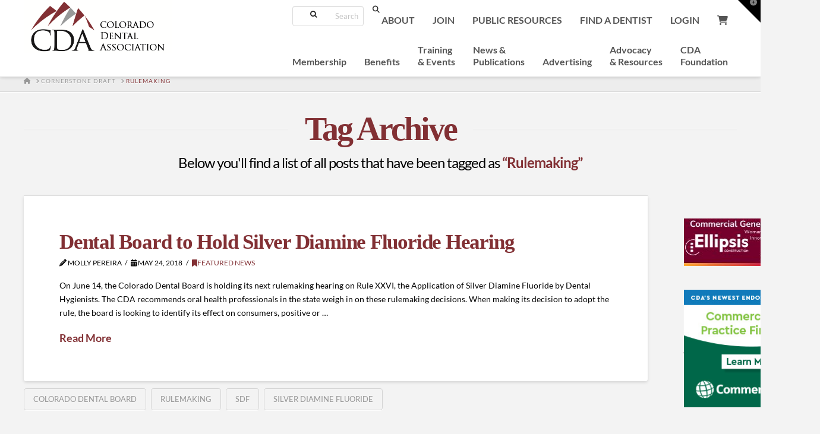

--- FILE ---
content_type: text/html; charset=UTF-8
request_url: https://cdaonline.org/tag/rulemaking/
body_size: 31822
content:

<!DOCTYPE html>
<html class="no-js" lang="en">
<head>
<meta charset="UTF-8">
<meta name="viewport" content="width=device-width, initial-scale=1.0">
<link rel="pingback" href="https://cdaonline.org/xmlrpc.php">
<meta name='robots' content='index, follow, max-image-preview:large, max-snippet:-1, max-video-preview:-1' />

	<!-- This site is optimized with the Yoast SEO plugin v26.8 - https://yoast.com/product/yoast-seo-wordpress/ -->
	<title>Rulemaking Archives - Colorado Dental Association</title>
	<link rel="canonical" href="https://cdaonline.org/tag/rulemaking/" />
	<meta property="og:locale" content="en_US" />
	<meta property="og:type" content="article" />
	<meta property="og:title" content="Rulemaking Archives - Colorado Dental Association" />
	<meta property="og:url" content="https://cdaonline.org/tag/rulemaking/" />
	<meta property="og:site_name" content="Colorado Dental Association" />
	<meta name="twitter:card" content="summary_large_image" />
	<script type="application/ld+json" class="yoast-schema-graph">{"@context":"https://schema.org","@graph":[{"@type":"CollectionPage","@id":"https://cdaonline.org/tag/rulemaking/","url":"https://cdaonline.org/tag/rulemaking/","name":"Rulemaking Archives - Colorado Dental Association","isPartOf":{"@id":"https://cdaonline.org/#website"},"primaryImageOfPage":{"@id":"https://cdaonline.org/tag/rulemaking/#primaryimage"},"image":{"@id":"https://cdaonline.org/tag/rulemaking/#primaryimage"},"thumbnailUrl":"https://cdaonline.org/wp-content/uploads/2017/12/Feedback-Bubbles.jpg","breadcrumb":{"@id":"https://cdaonline.org/tag/rulemaking/#breadcrumb"},"inLanguage":"en"},{"@type":"ImageObject","inLanguage":"en","@id":"https://cdaonline.org/tag/rulemaking/#primaryimage","url":"https://cdaonline.org/wp-content/uploads/2017/12/Feedback-Bubbles.jpg","contentUrl":"https://cdaonline.org/wp-content/uploads/2017/12/Feedback-Bubbles.jpg","width":2776,"height":2126},{"@type":"BreadcrumbList","@id":"https://cdaonline.org/tag/rulemaking/#breadcrumb","itemListElement":[{"@type":"ListItem","position":1,"name":"Home","item":"https://cdaonline.org/"},{"@type":"ListItem","position":2,"name":"Rulemaking"}]},{"@type":"WebSite","@id":"https://cdaonline.org/#website","url":"https://cdaonline.org/","name":"Colorado Dental Association","description":"","potentialAction":[{"@type":"SearchAction","target":{"@type":"EntryPoint","urlTemplate":"https://cdaonline.org/?s={search_term_string}"},"query-input":{"@type":"PropertyValueSpecification","valueRequired":true,"valueName":"search_term_string"}}],"inLanguage":"en"}]}</script>
	<!-- / Yoast SEO plugin. -->


<link rel="alternate" type="application/rss+xml" title="Colorado Dental Association &raquo; Feed" href="https://cdaonline.org/feed/" />
<link rel="alternate" type="text/calendar" title="Colorado Dental Association &raquo; iCal Feed" href="https://cdaonline.org/events/?ical=1" />
<link rel="alternate" type="application/rss+xml" title="Colorado Dental Association &raquo; Rulemaking Tag Feed" href="https://cdaonline.org/tag/rulemaking/feed/" />
<!-- cdaonline.org is managing ads with Advanced Ads 2.0.16 – https://wpadvancedads.com/ --><script id="cdaon-ready">
			window.advanced_ads_ready=function(e,a){a=a||"complete";var d=function(e){return"interactive"===a?"loading"!==e:"complete"===e};d(document.readyState)?e():document.addEventListener("readystatechange",(function(a){d(a.target.readyState)&&e()}),{once:"interactive"===a})},window.advanced_ads_ready_queue=window.advanced_ads_ready_queue||[];		</script>
		<style id='wp-img-auto-sizes-contain-inline-css' type='text/css'>
img:is([sizes=auto i],[sizes^="auto," i]){contain-intrinsic-size:3000px 1500px}
/*# sourceURL=wp-img-auto-sizes-contain-inline-css */
</style>

<link rel='stylesheet' id='berocket_mm_quantity_style-css' href='https://cdaonline.org/wp-content/plugins/minmax-quantity-for-woocommerce/css/shop.css?ver=1.3.8.3' type='text/css' media='all' />
<link rel='stylesheet' id='wpadverts-ci-css' href='https://cdaonline.org/wp-content/plugins/wpadverts-category-icons//assets/css/wpadverts-ci.css?ver=1.0' type='text/css' media='all' />
<style id='wp-emoji-styles-inline-css' type='text/css'>

	img.wp-smiley, img.emoji {
		display: inline !important;
		border: none !important;
		box-shadow: none !important;
		height: 1em !important;
		width: 1em !important;
		margin: 0 0.07em !important;
		vertical-align: -0.1em !important;
		background: none !important;
		padding: 0 !important;
	}
/*# sourceURL=wp-emoji-styles-inline-css */
</style>
<link rel='stylesheet' id='hm-wcdon-frontend-styles-css' href='https://cdaonline.org/wp-content/plugins/donations-for-woocommerce/css/frontend.css?ver=6.9' type='text/css' media='all' />
<link rel='stylesheet' id='fb-widget-frontend-style-css' href='https://cdaonline.org/wp-content/plugins/facebook-pagelike-widget/assets/css/style.css?ver=1.0.0' type='text/css' media='all' />
<link rel='stylesheet' id='sr7css-css' href='//cdaonline.org/wp-content/plugins/revslider/public/css/sr7.css?ver=6.7.40' type='text/css' media='all' />
<link rel='stylesheet' id='wxp_front_style-css' href='https://cdaonline.org/wp-content/plugins/wc-partial-shipment/assets/css/front.css?ver=6.9' type='text/css' media='all' />
<link rel='stylesheet' id='widgetopts-styles-css' href='https://cdaonline.org/wp-content/plugins/widget-options/assets/css/widget-options.css?ver=4.1.3' type='text/css' media='all' />
<link rel='stylesheet' id='woocommerce-smallscreen-css' href='https://cdaonline.org/wp-content/plugins/woocommerce/assets/css/woocommerce-smallscreen.css?ver=10.4.3' type='text/css' media='only screen and (max-width: 768px)' />
<style id='woocommerce-inline-inline-css' type='text/css'>
.woocommerce form .form-row .required { visibility: visible; }
/*# sourceURL=woocommerce-inline-inline-css */
</style>
<link rel='stylesheet' id='jquery-ui-style-css' href='https://cdaonline.org/wp-content/plugins/booster-plus-for-woocommerce/includes/css/jquery-ui.css?ver=1769276253' type='text/css' media='all' />
<link rel='stylesheet' id='wcj-timepicker-style-css' href='https://cdaonline.org/wp-content/plugins/booster-plus-for-woocommerce/includes/lib/timepicker/jquery.timepicker.min.css?ver=7.5.0' type='text/css' media='all' />
<link rel='stylesheet' id='wc-avatax-frontend-css' href='https://cdaonline.org/wp-content/plugins/woocommerce-avatax/assets/css/frontend/wc-avatax-frontend.min.css?ver=3.6.4' type='text/css' media='all' />
<link rel='stylesheet' id='x-stack-css' href='https://cdaonline.org/wp-content/themes/x/framework/dist/css/site/stacks/integrity-light.css?ver=10.7.10' type='text/css' media='all' />
<link rel='stylesheet' id='x-woocommerce-css' href='https://cdaonline.org/wp-content/themes/x/framework/dist/css/site/woocommerce/integrity-light.css?ver=10.7.10' type='text/css' media='all' />
<link rel='stylesheet' id='x-child-css' href='https://cdaonline.org/wp-content/themes/x-child/style.css?ver=10.7.10' type='text/css' media='all' />
<link rel='stylesheet' id='style_login_widget-css' href='https://cdaonline.org/wp-content/plugins/miniorange-oauth-oidc-single-sign-on/resources/css/style_login_widget.css?ver=6.9' type='text/css' media='all' />
<link rel='stylesheet' id='unslider-css-css' href='https://cdaonline.org/wp-content/plugins/advanced-ads-slider/public/assets/css/unslider.css?ver=2.0.4' type='text/css' media='all' />
<link rel='stylesheet' id='slider-css-css' href='https://cdaonline.org/wp-content/plugins/advanced-ads-slider/public/assets/css/slider.css?ver=2.0.4' type='text/css' media='all' />
<link rel='stylesheet' id='ubermenu-css' href='https://cdaonline.org/wp-content/plugins/ubermenu/pro/assets/css/ubermenu.min.css?ver=3.8.5' type='text/css' media='all' />
<link rel='stylesheet' id='ubermenu-white-css' href='https://cdaonline.org/wp-content/plugins/ubermenu/pro/assets/css/skins/white.css?ver=6.9' type='text/css' media='all' />
<link rel='stylesheet' id='woo_discount_pro_style-css' href='https://cdaonline.org/wp-content/plugins/woo-discount-rules-pro/Assets/Css/awdr_style.css?ver=2.6.13' type='text/css' media='all' />
<style id='cs-inline-css' type='text/css'>
@media (min-width:1200px){.x-hide-xl{display:none !important;}}@media (min-width:979px) and (max-width:1199px){.x-hide-lg{display:none !important;}}@media (min-width:767px) and (max-width:978px){.x-hide-md{display:none !important;}}@media (min-width:480px) and (max-width:766px){.x-hide-sm{display:none !important;}}@media (max-width:479px){.x-hide-xs{display:none !important;}} a,h1 a:hover,h2 a:hover,h3 a:hover,h4 a:hover,h5 a:hover,h6 a:hover,.x-breadcrumb-wrap a:hover,.widget ul li a:hover,.widget ol li a:hover,.widget.widget_text ul li a,.widget.widget_text ol li a,.widget_nav_menu .current-menu-item > a,.x-accordion-heading .x-accordion-toggle:hover,.x-comment-author a:hover,.x-comment-time:hover,.x-recent-posts a:hover .h-recent-posts{color:#823034;}a:hover,.widget.widget_text ul li a:hover,.widget.widget_text ol li a:hover,.x-twitter-widget ul li a:hover{color:#989999;}.woocommerce .price > .amount,.woocommerce .price > ins > .amount,.woocommerce .star-rating:before,.woocommerce .star-rating span:before,.woocommerce li.product .entry-header h3 a:hover{color:#823034;}.rev_slider_wrapper,a.x-img-thumbnail:hover,.x-slider-container.below,.page-template-template-blank-3-php .x-slider-container.above,.page-template-template-blank-6-php .x-slider-container.above{border-color:#823034;}.entry-thumb:before,.x-pagination span.current,.woocommerce-pagination span[aria-current],.flex-direction-nav a,.flex-control-nav a:hover,.flex-control-nav a.flex-active,.mejs-time-current,.x-dropcap,.x-skill-bar .bar,.x-pricing-column.featured h2,.h-comments-title small,.x-entry-share .x-share:hover,.x-highlight,.x-recent-posts .x-recent-posts-img:after{background-color:#823034;}.woocommerce .onsale,.widget_price_filter .ui-slider .ui-slider-range{background-color:#823034;}.x-nav-tabs > .active > a,.x-nav-tabs > .active > a:hover{box-shadow:inset 0 3px 0 0 #823034;}.x-main{width:calc(90% - 2.463055%);}.x-sidebar{width:calc(100% - 2.463055% - 90%);}.x-comment-author,.x-comment-time,.comment-form-author label,.comment-form-email label,.comment-form-url label,.comment-form-rating label,.comment-form-comment label,.widget_calendar #wp-calendar caption,.widget.widget_rss li .rsswidget{font-family:"Lato",sans-serif;font-weight:700;}.p-landmark-sub,.p-meta,input,button,select,textarea{font-family:"Lato",sans-serif;}.widget ul li a,.widget ol li a,.x-comment-time{color:hsl(0,0%,0%);}.woocommerce .price > .from,.woocommerce .price > del,.woocommerce p.stars span a:after{color:hsl(0,0%,0%);}.widget_text ol li a,.widget_text ul li a{color:#823034;}.widget_text ol li a:hover,.widget_text ul li a:hover{color:#989999;}.comment-form-author label,.comment-form-email label,.comment-form-url label,.comment-form-rating label,.comment-form-comment label,.widget_calendar #wp-calendar th,.p-landmark-sub strong,.widget_tag_cloud .tagcloud a:hover,.widget_tag_cloud .tagcloud a:active,.entry-footer a:hover,.entry-footer a:active,.x-breadcrumbs .current,.x-comment-author,.x-comment-author a{color:#823034;}.widget_calendar #wp-calendar th{border-color:#823034;}.h-feature-headline span i{background-color:#823034;}@media (max-width:978.98px){}html{font-size:14px;}@media (min-width:479px){html{font-size:14px;}}@media (min-width:766px){html{font-size:14px;}}@media (min-width:978px){html{font-size:14px;}}@media (min-width:1199px){html{font-size:14px;}}body{font-style:normal;font-weight:400;color:hsl(0,0%,0%);background-color:#f3f3f3;}.w-b{font-weight:400 !important;}h1,h2,h3,h4,h5,h6,.h1,.h2,.h3,.h4,.h5,.h6,.x-text-headline{font-family:"Lato",sans-serif;font-style:normal;font-weight:700;}h1,.h1{letter-spacing:-0.035em;}h2,.h2{letter-spacing:-0.035em;}h3,.h3{letter-spacing:-0.035em;}h4,.h4{letter-spacing:-0.035em;}h5,.h5{letter-spacing:-0.035em;}h6,.h6{letter-spacing:-0.035em;}.w-h{font-weight:700 !important;}.x-container.width{width:98%;}.x-container.max{max-width:1200px;}.x-bar-content.x-container.width{flex-basis:98%;}.x-main.full{float:none;clear:both;display:block;width:auto;}@media (max-width:978.98px){.x-main.full,.x-main.left,.x-main.right,.x-sidebar.left,.x-sidebar.right{float:none;display:block;width:auto !important;}}.entry-header,.entry-content{font-size:1rem;}body,input,button,select,textarea{font-family:"Lato",sans-serif;}h1,h2,h3,h4,h5,h6,.h1,.h2,.h3,.h4,.h5,.h6,h1 a,h2 a,h3 a,h4 a,h5 a,h6 a,.h1 a,.h2 a,.h3 a,.h4 a,.h5 a,.h6 a,blockquote{color:#823034;}.cfc-h-tx{color:#823034 !important;}.cfc-h-bd{border-color:#823034 !important;}.cfc-h-bg{background-color:#823034 !important;}.cfc-b-tx{color:hsl(0,0%,0%) !important;}.cfc-b-bd{border-color:hsl(0,0%,0%) !important;}.cfc-b-bg{background-color:hsl(0,0%,0%) !important;}.x-btn,.button,[type="submit"]{color:#ffffff;border-color:hsl(0,0%,0%);background-color:#823034;margin-bottom:0.25em;text-shadow:0 0.075em 0.075em rgba(0,0,0,0.5);box-shadow:0 0.25em 0 0 hsla(6,100%,33%,0),0 4px 9px rgba(0,0,0,0.75);border-radius:0.25em;}.x-btn:hover,.button:hover,[type="submit"]:hover{color:#ffffff;border-color:#600900;background-color:#989999;margin-bottom:0.25em;text-shadow:0 0.075em 0.075em rgba(0,0,0,0.5);box-shadow:0 0.25em 0 0 hsla(6,100%,33%,0),0 4px 9px rgba(0,0,0,0.75);}.x-btn.x-btn-real,.x-btn.x-btn-real:hover{margin-bottom:0.25em;text-shadow:0 0.075em 0.075em rgba(0,0,0,0.65);}.x-btn.x-btn-real{box-shadow:0 0.25em 0 0 hsla(6,100%,33%,0),0 4px 9px rgba(0,0,0,0.75);}.x-btn.x-btn-real:hover{box-shadow:0 0.25em 0 0 hsla(6,100%,33%,0),0 4px 9px rgba(0,0,0,0.75);}.x-btn.x-btn-flat,.x-btn.x-btn-flat:hover{margin-bottom:0;text-shadow:0 0.075em 0.075em rgba(0,0,0,0.65);box-shadow:none;}.x-btn.x-btn-transparent,.x-btn.x-btn-transparent:hover{margin-bottom:0;border-width:3px;text-shadow:none;text-transform:uppercase;background-color:transparent;box-shadow:none;}.x-cart-notification-icon.loading{color:#545454;}.x-cart-notification:before{background-color:#000000;}.x-cart-notification-icon.added{color:#ffffff;}.x-cart-notification.added:before{background-color:#46a546;}.woocommerce-MyAccount-navigation-link a{color:hsl(0,0%,0%);}.woocommerce-MyAccount-navigation-link a:hover,.woocommerce-MyAccount-navigation-link.is-active a{color:#823034;}.cart_item .product-remove a{color:hsl(0,0%,0%);}.cart_item .product-remove a:hover{color:#823034;}.cart_item .product-name a{color:#823034;}.cart_item .product-name a:hover{color:#823034;}.woocommerce p.stars span a{background-color:#823034;}body .gform_wrapper .gfield_required{color:#823034;}body .gform_wrapper h2.gsection_title,body .gform_wrapper h3.gform_title,body .gform_wrapper .top_label .gfield_label,body .gform_wrapper .left_label .gfield_label,body .gform_wrapper .right_label .gfield_label{font-weight:700;}body .gform_wrapper h2.gsection_title{letter-spacing:-0.035em!important;}body .gform_wrapper h3.gform_title{letter-spacing:-0.035em!important;}body .gform_wrapper .top_label .gfield_label,body .gform_wrapper .left_label .gfield_label,body .gform_wrapper .right_label .gfield_label{color:#823034;}body .gform_wrapper .validation_message{font-weight:400;}.x-topbar .p-info a:hover,.x-widgetbar .widget ul li a:hover{color:#823034;}.x-topbar .p-info,.x-topbar .p-info a,.x-navbar .desktop .x-nav > li > a,.x-navbar .desktop .sub-menu a,.x-navbar .mobile .x-nav li > a,.x-breadcrumb-wrap a,.x-breadcrumbs .delimiter{color:#999999;}.x-navbar .desktop .x-nav > li > a:hover,.x-navbar .desktop .x-nav > .x-active > a,.x-navbar .desktop .x-nav > .current-menu-item > a,.x-navbar .desktop .sub-menu a:hover,.x-navbar .desktop .sub-menu .x-active > a,.x-navbar .desktop .sub-menu .current-menu-item > a,.x-navbar .desktop .x-nav .x-megamenu > .sub-menu > li > a,.x-navbar .mobile .x-nav li > a:hover,.x-navbar .mobile .x-nav .x-active > a,.x-navbar .mobile .x-nav .current-menu-item > a{color:#272727;}.x-navbar .desktop .x-nav > li > a:hover,.x-navbar .desktop .x-nav > .x-active > a,.x-navbar .desktop .x-nav > .current-menu-item > a{box-shadow:inset 0 4px 0 0 #823034;}.x-navbar .desktop .x-nav > li > a{height:90px;padding-top:37px;}.x-navbar-fixed-top-active .x-navbar-wrap{margin-bottom:1px;}.x-navbar .desktop .x-nav > li ul{top:calc(90px - 15px);}@media (max-width:979px){.x-navbar-fixed-top-active .x-navbar-wrap{margin-bottom:0;}}.x-btn-widgetbar{border-top-color:#000000;border-right-color:#000000;}.x-btn-widgetbar:hover{border-top-color:#444444;border-right-color:#444444;}body.x-navbar-fixed-top-active .x-navbar-wrap{height:90px;}.x-navbar-inner{min-height:90px;}.x-brand{margin-top:0px;font-family:"Lato",sans-serif;font-size:42px;font-style:normal;font-weight:700;letter-spacing:-0.035em;color:#272727;}.x-brand:hover,.x-brand:focus{color:#272727;}.x-brand img{width:calc(px / 2);}.x-navbar .x-nav-wrap .x-nav > li > a{font-family:"Lato",sans-serif;font-style:normal;font-weight:700;letter-spacing:0.085em;text-transform:uppercase;}.x-navbar .desktop .x-nav > li > a{font-size:13px;}.x-navbar .desktop .x-nav > li > a:not(.x-btn-navbar-woocommerce){padding-left:20px;padding-right:20px;}.x-navbar .desktop .x-nav > li > a > span{margin-right:-0.085em;}.x-btn-navbar{margin-top:20px;}.x-btn-navbar,.x-btn-navbar.collapsed{font-size:24px;}@media (max-width:979px){body.x-navbar-fixed-top-active .x-navbar-wrap{height:auto;}.x-widgetbar{left:0;right:0;}}.bg .mejs-container,.x-video .mejs-container{position:unset !important;} @font-face{font-family:'FontAwesomePro';font-style:normal;font-weight:900;font-display:block;src:url('https://cdaonline.org/wp-content/plugins/cornerstone/assets/fonts/fa-solid-900.woff2?ver=6.7.2') format('woff2'),url('https://cdaonline.org/wp-content/plugins/cornerstone/assets/fonts/fa-solid-900.ttf?ver=6.7.2') format('truetype');}[data-x-fa-pro-icon]{font-family:"FontAwesomePro" !important;}[data-x-fa-pro-icon]:before{content:attr(data-x-fa-pro-icon);}[data-x-icon],[data-x-icon-o],[data-x-icon-l],[data-x-icon-s],[data-x-icon-b],[data-x-icon-sr],[data-x-icon-ss],[data-x-icon-sl],[data-x-fa-pro-icon],[class*="cs-fa-"]{display:inline-flex;font-style:normal;font-weight:400;text-decoration:inherit;text-rendering:auto;-webkit-font-smoothing:antialiased;-moz-osx-font-smoothing:grayscale;}[data-x-icon].left,[data-x-icon-o].left,[data-x-icon-l].left,[data-x-icon-s].left,[data-x-icon-b].left,[data-x-icon-sr].left,[data-x-icon-ss].left,[data-x-icon-sl].left,[data-x-fa-pro-icon].left,[class*="cs-fa-"].left{margin-right:0.5em;}[data-x-icon].right,[data-x-icon-o].right,[data-x-icon-l].right,[data-x-icon-s].right,[data-x-icon-b].right,[data-x-icon-sr].right,[data-x-icon-ss].right,[data-x-icon-sl].right,[data-x-fa-pro-icon].right,[class*="cs-fa-"].right{margin-left:0.5em;}[data-x-icon]:before,[data-x-icon-o]:before,[data-x-icon-l]:before,[data-x-icon-s]:before,[data-x-icon-b]:before,[data-x-icon-sr]:before,[data-x-icon-ss]:before,[data-x-icon-sl]:before,[data-x-fa-pro-icon]:before,[class*="cs-fa-"]:before{line-height:1;}@font-face{font-family:'FontAwesome';font-style:normal;font-weight:900;font-display:block;src:url('https://cdaonline.org/wp-content/plugins/cornerstone/assets/fonts/fa-solid-900.woff2?ver=6.7.2') format('woff2'),url('https://cdaonline.org/wp-content/plugins/cornerstone/assets/fonts/fa-solid-900.ttf?ver=6.7.2') format('truetype');}[data-x-icon],[data-x-icon-s],[data-x-icon][class*="cs-fa-"]{font-family:"FontAwesome" !important;font-weight:900;}[data-x-icon]:before,[data-x-icon][class*="cs-fa-"]:before{content:attr(data-x-icon);}[data-x-icon-s]:before{content:attr(data-x-icon-s);}@font-face{font-family:'FontAwesomeRegular';font-style:normal;font-weight:400;font-display:block;src:url('https://cdaonline.org/wp-content/plugins/cornerstone/assets/fonts/fa-regular-400.woff2?ver=6.7.2') format('woff2'),url('https://cdaonline.org/wp-content/plugins/cornerstone/assets/fonts/fa-regular-400.ttf?ver=6.7.2') format('truetype');}@font-face{font-family:'FontAwesomePro';font-style:normal;font-weight:400;font-display:block;src:url('https://cdaonline.org/wp-content/plugins/cornerstone/assets/fonts/fa-regular-400.woff2?ver=6.7.2') format('woff2'),url('https://cdaonline.org/wp-content/plugins/cornerstone/assets/fonts/fa-regular-400.ttf?ver=6.7.2') format('truetype');}[data-x-icon-o]{font-family:"FontAwesomeRegular" !important;}[data-x-icon-o]:before{content:attr(data-x-icon-o);}@font-face{font-family:'FontAwesomeLight';font-style:normal;font-weight:300;font-display:block;src:url('https://cdaonline.org/wp-content/plugins/cornerstone/assets/fonts/fa-light-300.woff2?ver=6.7.2') format('woff2'),url('https://cdaonline.org/wp-content/plugins/cornerstone/assets/fonts/fa-light-300.ttf?ver=6.7.2') format('truetype');}@font-face{font-family:'FontAwesomePro';font-style:normal;font-weight:300;font-display:block;src:url('https://cdaonline.org/wp-content/plugins/cornerstone/assets/fonts/fa-light-300.woff2?ver=6.7.2') format('woff2'),url('https://cdaonline.org/wp-content/plugins/cornerstone/assets/fonts/fa-light-300.ttf?ver=6.7.2') format('truetype');}[data-x-icon-l]{font-family:"FontAwesomeLight" !important;font-weight:300;}[data-x-icon-l]:before{content:attr(data-x-icon-l);}@font-face{font-family:'FontAwesomeBrands';font-style:normal;font-weight:normal;font-display:block;src:url('https://cdaonline.org/wp-content/plugins/cornerstone/assets/fonts/fa-brands-400.woff2?ver=6.7.2') format('woff2'),url('https://cdaonline.org/wp-content/plugins/cornerstone/assets/fonts/fa-brands-400.ttf?ver=6.7.2') format('truetype');}[data-x-icon-b]{font-family:"FontAwesomeBrands" !important;}[data-x-icon-b]:before{content:attr(data-x-icon-b);}.woocommerce .button.product_type_simple:before,.woocommerce .button.product_type_variable:before,.woocommerce .button.single_add_to_cart_button:before{font-family:"FontAwesome" !important;font-weight:900;}.widget.widget_rss li .rsswidget:before{content:"\f35d";padding-right:0.4em;font-family:"FontAwesome";} .homeButton1 .x-face-button{margin-top:165px;}.homeButton2 .x-face-button{margin-top:165px;}.homeButton3 .x-face-button{margin-top:245px;}.x-searchform-overlay .form-search .search-query{font-size:24px;}.entry-thumb{display:none;}.resp-arrow{visibility:hidden;}div#ffs-tabbed-1#ffs-tabbed-1.ffs-tabbed-nav h2.resp-accordion.resp-tab-active{background-color:#eee !important;}.x-callout{background-color:#fff;}.x-callout::before{content:none;display:none;position:absolute;top:0px;left:0px;right:0px;bottom:0px;border:1px solid #fff;background-color:#fff;border-radius:0px;z-index:0;box-shadow:none;}.x-callout{border-radius:0px;}.h-callout{position:relative;margin-top:0;margin-bottom:0.55em;font-size:1.95em;line-height:1.3;text-align:center;font-family:book antiqua,palatino,serif;}.x-btnBLACK,.x-btnWHITE,.x-callout .x-btn,.button,[type="submit"]{color:#823034;border-color:transparent;background-color:transparent;margin-bottom:0.25em;text-shadow:none;box-shadow:none;border-radius:none;display:inline-block;position:relative;border:none;padding:0.563em 1.125em 0.813em;cursor:pointer;font-size:16px;font-weight:bold;line-height:1.3;text-align:center;vertical-align:middle;-webkit-transition:all 0.15s linear;transition:all 0.15s linear;}.x-btnBLACK:hover,.x-callout .x-btn:hover,.button,[type="submit"]{color:#a7a8ac;}.x-btnWHITE:hover,.button,[type="submit"]{color:#a7a8ac;}.wcp_single_post_carousel h2 a{color:#823034;}.wcp_single_post_carousel h2 a:hover{color:#a7a8ac;}.x-recent-posts .x-recent-posts-img::before,.x-recent-posts .x-recent-posts-img::after{display:none;position:inherit;}.x-recent-posts .format-standard .x-recent-posts-img::before{content:"";}.x-recent-posts .x-recent-posts-img{position:relative;padding-bottom:100%;background:center center/cover no-repeat;*/ border-radius:2px;background-size:contain;}a .x-recent-posts-content .h-recent-posts{color:#823034;}a .x-recent-posts-content .h-recent-posts:hover{color:#a7a8ac;}a .x-recent-posts-content .x-recent-posts-date{display:none;}.x-main.full{width:100%;}.x-main.full .page .entry-wrap{padding:0px;}h1,h2,h3,h4,h5,h6,.h1,.h2,.h3,.h4,.h5,.h6{font-family:book antiqua,palatino,serif;}.bgWHITE75{background-color:rgba(255,255,255,0.75);}.bgWHITE80{background-color:rgba(255,255,255,0.8);}.box-grey-h1 h1{color:#000;background-color:#f1f1f1;display:table;text-align:center;padding:0px 15px;}.box-grey-h1 h2{color:#000;background-color:#f1f1f1;margin-top:-10px;}.box-white-h1 h1{color:#000;background-color:#fff;display:table;text-align:center;padding:0px 15px;}.box-white-h1 h2{color:#000;background-color:#fff;margin-top:-10px;}@media only screen and (min-width:320px){}@media only screen and (min-width:480px){}@media only screen and (min-width:768px){}@media only screen and (min-width:992px){}@media only screen and (min-width:1200px){}.page-template-template-layout-full-width .x-container.max{max-width:100%;}.page-template-template-layout-full-width .x-container.width{width:100%;}.page-template-template-layout-full-width .x-section .x-container.max{max-width:1200px;}.page-template-template-layout-full-width .x-section .x-container.width{}.page-template-template-layout-full-width .x-navbar-inner{max-width:1200px;margin:auto;}.page-template-template-layout-full-width .x-colophon.top .x-container.max{max-width:1200px;margin:auto;}.x-breadcrumb-wrap .x-container.max{max-width:1200px;margin:auto;}@media only screen and (max-width:3200px){.box-grey-h1 h1,.box-white-h1 h1{margin:-30px auto 12px auto;}.box-grey-h1 h2,.box-white-h1 h2{font-size:18px;}.box-grey-h1 h1 img,.box-white-h1 h1 img{margin-bottom:0px;}}@media only screen and (max-width:1280px){.box-grey-h1 h1,.box-white-h1 h1{margin:-25px auto 12px auto;font-size:42px;}.box-grey-h1 h2,.box-white-h1 h2{font-size:18px;}}@media only screen and (max-width:980px){.box-grey-h1 h1,.box-white-h1 h1{margin:-20px auto 12px auto;font-size:36px;}.box-grey-h1 h2,.box-white-h1 h2{font-size:18px;}.x-main.full{width:100%;}}@media (max-width:979px){.x-main.full,.x-main.left,.x-main.right,.x-sidebar.left,.x-sidebar.right{float:none;display:block;width:inherit !important;}}@media only screen and (max-width:959px){.ubermenu-loc-topbar-menu{visibility:hidden;}.ubermenu-loc-primary{float:right;margin-top:-35px;}.ubermenu-responsive-default.ubermenu-responsive{max-height:100%;}}@media only screen and (max-width:768px){.box-grey-h1 h1,.box-white-h1 h1{margin:-20px auto 8px auto;font-size:36px;}.box-grey-h1 h2,.box-white-h1 h2{font-size:18px;}.ubermenu-responsive-default.ubermenu-responsive.ubermenu-responsive-single-column .ubermenu-item-level-0{padding-right:100px;}.ubermenu-responsive-default.ubermenu-responsive.ubermenu .ubermenu-nav{margin-top:24px;}.ubermenu-responsive-default.ubermenu-responsive.ubermenu .widget_search{margin-top:34px;}}@media only screen and (max-width:480px){.box-grey-h1 h1,.box-white-h1 h1{margin:-20px auto 12px auto;font-size:30px;}.box-grey-h1 h2,.box-white-h1 h2{font-size:14px;}}@media only screen and (max-width:320px){.box-grey-h1 h1,.box-white-h1 h1{margin:-14px auto 12px auto;font-size:24px;}.box-grey-h1 h2,.box-white-h1 h2{font-size:14px;}.box-grey-h1 h1 img,.box-white-h1 h1 img{margin-top:-10px;margin-bottom:0px;}}.h-custom-headline.accent span::before,.h-custom-headline.accent span::after{content:"";position:absolute;top:50%;height:5px;width:9999px;display:block;margin-top:-5px;border-top:1px solid #e0e0e0;border-bottom:1px solid #e0e0e0;}.page-template-template-layout-full-width .entry-wrap{background:none;}.page-template-template-layout-full-width header.entry-header h1{display:none;}.menu-topbar-menu-container{}.menu-topbar-menu-container .menu-item{text-align:right;display:inline-block;list-style:none;}.ubermenu-loc-topbar-menu .ubermenu-widget{list-style:none;}.ubermenu-loc-primary{}.ubermenu-loc-topbar-menu{margin-top:-5px;margin-bottom:0px;}footer.x-colophon.top{padding-left:2%;padding-right:2%;}.ubermenu-responsive li{padding:0px 20px;}.x-recent-posts a{background-color:transparent;}.form-search .search-query,.form-search input[type="search"],.widget_product_search form .search-query,.widget_product_search form input[type="search"]{float:right;text-align:right;margin-left:-220px;margin-top:0px;width:120px;list-style:none;}.form-search::before,.widget_product_search form::before{content:"\f002";position:absolute;left:-90px;bottom:50%;display:block;margin-bottom:-20px;font-size:12px;line-height:1;text-decoration:inherit;text-shadow:none;color:#272727;font-family:"FontAwesome" !important;font-style:normal !important;font-weight:normal !important;text-decoration:inherit;text-rendering:auto;-webkit-font-smoothing:antialiased;-moz-osx-font-smoothing:grayscale;}ul.ubermenu-widget-area{list-style:none;}.x-main{float:left !important;}.x-sidebar{float:right !important;}nav.ubermenu-loc-topbar-menu{z-index:999999999;}.ubermenu .ubermenu-colgroup .ubermenu-column,.ubermenu .ubermenu-custom-content-padded,.ubermenu .ubermenu-nonlink,.ubermenu .ubermenu-retractor,.ubermenu .ubermenu-submenu-padded,.ubermenu .ubermenu-submenu-type-stack>.ubermenu-item-normal>.ubermenu-target,.ubermenu .ubermenu-target,.ubermenu .ubermenu-widget,.ubermenu-responsive-toggle{padding:15px 15px;}.x-recent-posts .h-recent-posts{text-align:center;text-overflow:none;white-space:inherit;margin-top:0px;}.x-recent-posts .x-recent-posts-content{padding-top:0px;margin-top:0px;}footer.x-colophon.top,footer.x-colophon.bottom{background-color:#fff;}.ubermenu-submenu-type-flyout > .ubermenu-item:hover{background-color:#eee !important;}
/*# sourceURL=cs-inline-css */
</style>
<script type="text/javascript" src="https://cdaonline.org/wp-includes/js/jquery/jquery.min.js?ver=3.7.1" id="jquery-core-js"></script>
<script type="text/javascript" src="https://cdaonline.org/wp-includes/js/jquery/jquery-migrate.min.js?ver=3.4.1" id="jquery-migrate-js"></script>
<script type="text/javascript" id="file_uploads_nfpluginsettings-js-extra">
/* <![CDATA[ */
var params = {"clearLogRestUrl":"https://cdaonline.org/wp-json/nf-file-uploads/debug-log/delete-all","clearLogButtonId":"file_uploads_clear_debug_logger","downloadLogRestUrl":"https://cdaonline.org/wp-json/nf-file-uploads/debug-log/get-all","downloadLogButtonId":"file_uploads_download_debug_logger"};
//# sourceURL=file_uploads_nfpluginsettings-js-extra
/* ]]> */
</script>
<script type="text/javascript" src="https://cdaonline.org/wp-content/plugins/ninja-forms-uploads/assets/js/nfpluginsettings.js?ver=3.3.25" id="file_uploads_nfpluginsettings-js"></script>
<script type="text/javascript" src="https://cdaonline.org/wp-content/plugins/minmax-quantity-for-woocommerce/js/frontend.js?ver=6.9" id="berocket-front-cart-js-js"></script>
<script type="text/javascript" src="//cdaonline.org/wp-content/plugins/revslider/public/js/libs/tptools.js?ver=6.7.40" id="tp-tools-js" async="async" data-wp-strategy="async"></script>
<script type="text/javascript" src="//cdaonline.org/wp-content/plugins/revslider/public/js/sr7.js?ver=6.7.40" id="sr7-js" async="async" data-wp-strategy="async"></script>
<script type="text/javascript" src="https://cdaonline.org/wp-content/plugins/woocommerce/assets/js/jquery-blockui/jquery.blockUI.min.js?ver=2.7.0-wc.10.4.3" id="wc-jquery-blockui-js" defer="defer" data-wp-strategy="defer"></script>
<script type="text/javascript" id="wc-add-to-cart-js-extra">
/* <![CDATA[ */
var wc_add_to_cart_params = {"ajax_url":"/wp-admin/admin-ajax.php","wc_ajax_url":"/?wc-ajax=%%endpoint%%","i18n_view_cart":"View cart","cart_url":"https://cdaonline.org/cart/","is_cart":"","cart_redirect_after_add":"yes"};
//# sourceURL=wc-add-to-cart-js-extra
/* ]]> */
</script>
<script type="text/javascript" src="https://cdaonline.org/wp-content/plugins/woocommerce/assets/js/frontend/add-to-cart.min.js?ver=10.4.3" id="wc-add-to-cart-js" defer="defer" data-wp-strategy="defer"></script>
<script type="text/javascript" src="https://cdaonline.org/wp-content/plugins/woocommerce/assets/js/js-cookie/js.cookie.min.js?ver=2.1.4-wc.10.4.3" id="wc-js-cookie-js" defer="defer" data-wp-strategy="defer"></script>
<script type="text/javascript" id="woocommerce-js-extra">
/* <![CDATA[ */
var woocommerce_params = {"ajax_url":"/wp-admin/admin-ajax.php","wc_ajax_url":"/?wc-ajax=%%endpoint%%","i18n_password_show":"Show password","i18n_password_hide":"Hide password"};
//# sourceURL=woocommerce-js-extra
/* ]]> */
</script>
<script type="text/javascript" src="https://cdaonline.org/wp-content/plugins/woocommerce/assets/js/frontend/woocommerce.min.js?ver=10.4.3" id="woocommerce-js" defer="defer" data-wp-strategy="defer"></script>
<script type="text/javascript" id="advanced-ads-advanced-js-js-extra">
/* <![CDATA[ */
var advads_options = {"blog_id":"1","privacy":{"enabled":false,"state":"not_needed"}};
//# sourceURL=advanced-ads-advanced-js-js-extra
/* ]]> */
</script>
<script type="text/javascript" src="https://cdaonline.org/wp-content/plugins/advanced-ads/public/assets/js/advanced.min.js?ver=2.0.16" id="advanced-ads-advanced-js-js"></script>
<script type="text/javascript" id="advanced_ads_pro/visitor_conditions-js-extra">
/* <![CDATA[ */
var advanced_ads_pro_visitor_conditions = {"referrer_cookie_name":"advanced_ads_pro_visitor_referrer","referrer_exdays":"365","page_impr_cookie_name":"advanced_ads_page_impressions","page_impr_exdays":"3650"};
//# sourceURL=advanced_ads_pro%2Fvisitor_conditions-js-extra
/* ]]> */
</script>
<script type="text/javascript" src="https://cdaonline.org/wp-content/plugins/advanced-ads-pro/modules/advanced-visitor-conditions/inc/conditions.min.js?ver=3.0.8" id="advanced_ads_pro/visitor_conditions-js"></script>
<script type="text/javascript" id="wc-cart-fragments-js-extra">
/* <![CDATA[ */
var wc_cart_fragments_params = {"ajax_url":"/wp-admin/admin-ajax.php","wc_ajax_url":"/?wc-ajax=%%endpoint%%","cart_hash_key":"wc_cart_hash_a90ce034d20b8e7d42b08226fc4f5b40","fragment_name":"wc_fragments_a90ce034d20b8e7d42b08226fc4f5b40","request_timeout":"5000"};
//# sourceURL=wc-cart-fragments-js-extra
/* ]]> */
</script>
<script type="text/javascript" src="https://cdaonline.org/wp-content/plugins/woocommerce/assets/js/frontend/cart-fragments.min.js?ver=10.4.3" id="wc-cart-fragments-js" defer="defer" data-wp-strategy="defer"></script>
<link rel="https://api.w.org/" href="https://cdaonline.org/wp-json/" /><link rel="alternate" title="JSON" type="application/json" href="https://cdaonline.org/wp-json/wp/v2/tags/237" /><style></style><script>
        function berocket_notice_fix_error_duplicate() {
            berocket_cart_notice_shortcode_fix_before();
            jQuery(".berocket_cart_notice").each(function() {
                jQuery(this).parent().remove();
            });
            berocket_cart_notice_shortcode_fix_after();
        }
        jQuery(document).ajaxComplete(function() {
            setTimeout(function(){berocket_notice_fix_error_duplicate()}, 20);
        });
        jQuery(document).ready(function() {
            berocket_notice_fix_error_duplicate();
            setTimeout(function(){berocket_notice_fix_error_duplicate()}, 1);
            setTimeout(function(){berocket_notice_fix_error_duplicate()}, 50);
        });
        function berocket_cart_notice_shortcode_fix_before() {
            if( jQuery(".berocket_cart_notice_shortcode").length && jQuery(".berocket_cart_notice:not(.berocket_cart_notice_shortcode_notice)").length ) {
                jQuery(".berocket_cart_notice_shortcode_notice").each(function() {
                    jQuery(this).parent().remove();
                });
            }
        }
        function berocket_cart_notice_shortcode_fix_after() {
            if( jQuery(".berocket_cart_notice_shortcode").length && jQuery(".berocket_cart_notice").length ) {
                var matched_elements = jQuery(".berocket_cart_notice").parent();
                jQuery(".berocket_cart_notice_shortcode").each(function() {
                    var cloned_element = matched_elements.clone();
                    jQuery(this).append(cloned_element);
                    jQuery(this).find(".berocket_cart_notice").addClass("berocket_cart_notice_shortcode_notice");
                });
            }
        }
        </script><style></style><style id="ubermenu-custom-generated-css">
/** UberMenu Custom Menu Styles (Customizer) **/
/* main */
 .ubermenu.ubermenu-main { background:none; border:none; box-shadow:none; }
 .ubermenu.ubermenu-main .ubermenu-item-level-0 > .ubermenu-target { border:none; box-shadow:none; }
 .ubermenu.ubermenu-main.ubermenu-horizontal .ubermenu-submenu-drop.ubermenu-submenu-align-left_edge_bar, .ubermenu.ubermenu-main.ubermenu-horizontal .ubermenu-submenu-drop.ubermenu-submenu-align-full_width { left:0; }
 .ubermenu.ubermenu-main.ubermenu-horizontal .ubermenu-item-level-0.ubermenu-active > .ubermenu-submenu-drop, .ubermenu.ubermenu-main.ubermenu-horizontal:not(.ubermenu-transition-shift) .ubermenu-item-level-0 > .ubermenu-submenu-drop { margin-top:0; }
 .ubermenu-main .ubermenu-item-level-0 > .ubermenu-target { font-size:16px;; }


/** UberMenu Custom Menu Item Styles (Menu Item Settings) **/
/* 11439 */  .ubermenu .ubermenu-item.ubermenu-item-11439.ubermenu-active > .ubermenu-target, .ubermenu .ubermenu-item.ubermenu-item-11439 > .ubermenu-target:hover, .ubermenu .ubermenu-submenu .ubermenu-item.ubermenu-item-11439.ubermenu-active > .ubermenu-target, .ubermenu .ubermenu-submenu .ubermenu-item.ubermenu-item-11439 > .ubermenu-target:hover { background:#eeeeee; }
/* 11342 */  .ubermenu .ubermenu-item.ubermenu-item-11342.ubermenu-active > .ubermenu-target, .ubermenu .ubermenu-item.ubermenu-item-11342 > .ubermenu-target:hover, .ubermenu .ubermenu-submenu .ubermenu-item.ubermenu-item-11342.ubermenu-active > .ubermenu-target, .ubermenu .ubermenu-submenu .ubermenu-item.ubermenu-item-11342 > .ubermenu-target:hover { background:#823034; }
             .ubermenu .ubermenu-item.ubermenu-item-11342.ubermenu-active > .ubermenu-target, .ubermenu .ubermenu-item.ubermenu-item-11342:hover > .ubermenu-target, .ubermenu .ubermenu-submenu .ubermenu-item.ubermenu-item-11342.ubermenu-active > .ubermenu-target, .ubermenu .ubermenu-submenu .ubermenu-item.ubermenu-item-11342:hover > .ubermenu-target { color:#ffffff; }
/* 11558 */  .ubermenu .ubermenu-item.ubermenu-item-11558.ubermenu-active > .ubermenu-target, .ubermenu .ubermenu-item.ubermenu-item-11558 > .ubermenu-target:hover, .ubermenu .ubermenu-submenu .ubermenu-item.ubermenu-item-11558.ubermenu-active > .ubermenu-target, .ubermenu .ubermenu-submenu .ubermenu-item.ubermenu-item-11558 > .ubermenu-target:hover { background:#823034; }
             .ubermenu .ubermenu-item.ubermenu-item-11558.ubermenu-active > .ubermenu-target, .ubermenu .ubermenu-item.ubermenu-item-11558:hover > .ubermenu-target, .ubermenu .ubermenu-submenu .ubermenu-item.ubermenu-item-11558.ubermenu-active > .ubermenu-target, .ubermenu .ubermenu-submenu .ubermenu-item.ubermenu-item-11558:hover > .ubermenu-target { color:#ffffff; }
/* 11560 */  .ubermenu .ubermenu-item.ubermenu-item-11560.ubermenu-active > .ubermenu-target, .ubermenu .ubermenu-item.ubermenu-item-11560 > .ubermenu-target:hover, .ubermenu .ubermenu-submenu .ubermenu-item.ubermenu-item-11560.ubermenu-active > .ubermenu-target, .ubermenu .ubermenu-submenu .ubermenu-item.ubermenu-item-11560 > .ubermenu-target:hover { background:#823034; }
             .ubermenu .ubermenu-item.ubermenu-item-11560.ubermenu-active > .ubermenu-target, .ubermenu .ubermenu-item.ubermenu-item-11560:hover > .ubermenu-target, .ubermenu .ubermenu-submenu .ubermenu-item.ubermenu-item-11560.ubermenu-active > .ubermenu-target, .ubermenu .ubermenu-submenu .ubermenu-item.ubermenu-item-11560:hover > .ubermenu-target { color:#ffffff; }
/* 11561 */  .ubermenu .ubermenu-item.ubermenu-item-11561.ubermenu-active > .ubermenu-target, .ubermenu .ubermenu-item.ubermenu-item-11561 > .ubermenu-target:hover, .ubermenu .ubermenu-submenu .ubermenu-item.ubermenu-item-11561.ubermenu-active > .ubermenu-target, .ubermenu .ubermenu-submenu .ubermenu-item.ubermenu-item-11561 > .ubermenu-target:hover { background:#823034; }
             .ubermenu .ubermenu-item.ubermenu-item-11561.ubermenu-active > .ubermenu-target, .ubermenu .ubermenu-item.ubermenu-item-11561:hover > .ubermenu-target, .ubermenu .ubermenu-submenu .ubermenu-item.ubermenu-item-11561.ubermenu-active > .ubermenu-target, .ubermenu .ubermenu-submenu .ubermenu-item.ubermenu-item-11561:hover > .ubermenu-target { color:#ffffff; }
/* 11559 */  .ubermenu .ubermenu-item.ubermenu-item-11559.ubermenu-active > .ubermenu-target, .ubermenu .ubermenu-item.ubermenu-item-11559 > .ubermenu-target:hover, .ubermenu .ubermenu-submenu .ubermenu-item.ubermenu-item-11559.ubermenu-active > .ubermenu-target, .ubermenu .ubermenu-submenu .ubermenu-item.ubermenu-item-11559 > .ubermenu-target:hover { background:#823034; }
             .ubermenu .ubermenu-item.ubermenu-item-11559.ubermenu-active > .ubermenu-target, .ubermenu .ubermenu-item.ubermenu-item-11559:hover > .ubermenu-target, .ubermenu .ubermenu-submenu .ubermenu-item.ubermenu-item-11559.ubermenu-active > .ubermenu-target, .ubermenu .ubermenu-submenu .ubermenu-item.ubermenu-item-11559:hover > .ubermenu-target { color:#ffffff; }
/* 11430 */  .ubermenu .ubermenu-item.ubermenu-item-11430.ubermenu-active > .ubermenu-target, .ubermenu .ubermenu-item.ubermenu-item-11430 > .ubermenu-target:hover, .ubermenu .ubermenu-submenu .ubermenu-item.ubermenu-item-11430.ubermenu-active > .ubermenu-target, .ubermenu .ubermenu-submenu .ubermenu-item.ubermenu-item-11430 > .ubermenu-target:hover { background:#823034; }
             .ubermenu .ubermenu-item.ubermenu-item-11430.ubermenu-active > .ubermenu-target, .ubermenu .ubermenu-item.ubermenu-item-11430:hover > .ubermenu-target, .ubermenu .ubermenu-submenu .ubermenu-item.ubermenu-item-11430.ubermenu-active > .ubermenu-target, .ubermenu .ubermenu-submenu .ubermenu-item.ubermenu-item-11430:hover > .ubermenu-target { color:#ffffff; }
/* 11431 */  .ubermenu .ubermenu-item.ubermenu-item-11431.ubermenu-active > .ubermenu-target, .ubermenu .ubermenu-item.ubermenu-item-11431 > .ubermenu-target:hover, .ubermenu .ubermenu-submenu .ubermenu-item.ubermenu-item-11431.ubermenu-active > .ubermenu-target, .ubermenu .ubermenu-submenu .ubermenu-item.ubermenu-item-11431 > .ubermenu-target:hover { background:#823034; }
             .ubermenu .ubermenu-item.ubermenu-item-11431.ubermenu-active > .ubermenu-target, .ubermenu .ubermenu-item.ubermenu-item-11431:hover > .ubermenu-target, .ubermenu .ubermenu-submenu .ubermenu-item.ubermenu-item-11431.ubermenu-active > .ubermenu-target, .ubermenu .ubermenu-submenu .ubermenu-item.ubermenu-item-11431:hover > .ubermenu-target { color:#ffffff; }
/* 11432 */  .ubermenu .ubermenu-item.ubermenu-item-11432.ubermenu-active > .ubermenu-target, .ubermenu .ubermenu-item.ubermenu-item-11432 > .ubermenu-target:hover, .ubermenu .ubermenu-submenu .ubermenu-item.ubermenu-item-11432.ubermenu-active > .ubermenu-target, .ubermenu .ubermenu-submenu .ubermenu-item.ubermenu-item-11432 > .ubermenu-target:hover { background:#823034; }
             .ubermenu .ubermenu-item.ubermenu-item-11432.ubermenu-active > .ubermenu-target, .ubermenu .ubermenu-item.ubermenu-item-11432:hover > .ubermenu-target, .ubermenu .ubermenu-submenu .ubermenu-item.ubermenu-item-11432.ubermenu-active > .ubermenu-target, .ubermenu .ubermenu-submenu .ubermenu-item.ubermenu-item-11432:hover > .ubermenu-target { color:#ffffff; }
/* 11433 */  .ubermenu .ubermenu-item.ubermenu-item-11433.ubermenu-active > .ubermenu-target, .ubermenu .ubermenu-item.ubermenu-item-11433 > .ubermenu-target:hover, .ubermenu .ubermenu-submenu .ubermenu-item.ubermenu-item-11433.ubermenu-active > .ubermenu-target, .ubermenu .ubermenu-submenu .ubermenu-item.ubermenu-item-11433 > .ubermenu-target:hover { background:#823034; }
             .ubermenu .ubermenu-item.ubermenu-item-11433.ubermenu-active > .ubermenu-target, .ubermenu .ubermenu-item.ubermenu-item-11433:hover > .ubermenu-target, .ubermenu .ubermenu-submenu .ubermenu-item.ubermenu-item-11433.ubermenu-active > .ubermenu-target, .ubermenu .ubermenu-submenu .ubermenu-item.ubermenu-item-11433:hover > .ubermenu-target { color:#ffffff; }
/* 11537 */  .ubermenu .ubermenu-item.ubermenu-item-11537.ubermenu-active > .ubermenu-target, .ubermenu .ubermenu-item.ubermenu-item-11537 > .ubermenu-target:hover, .ubermenu .ubermenu-submenu .ubermenu-item.ubermenu-item-11537.ubermenu-active > .ubermenu-target, .ubermenu .ubermenu-submenu .ubermenu-item.ubermenu-item-11537 > .ubermenu-target:hover { background:#823034; }
             .ubermenu .ubermenu-item.ubermenu-item-11537.ubermenu-active > .ubermenu-target, .ubermenu .ubermenu-item.ubermenu-item-11537:hover > .ubermenu-target, .ubermenu .ubermenu-submenu .ubermenu-item.ubermenu-item-11537.ubermenu-active > .ubermenu-target, .ubermenu .ubermenu-submenu .ubermenu-item.ubermenu-item-11537:hover > .ubermenu-target { color:#ffffff; }
/* 11541 */  .ubermenu .ubermenu-item.ubermenu-item-11541.ubermenu-active > .ubermenu-target, .ubermenu .ubermenu-item.ubermenu-item-11541 > .ubermenu-target:hover, .ubermenu .ubermenu-submenu .ubermenu-item.ubermenu-item-11541.ubermenu-active > .ubermenu-target, .ubermenu .ubermenu-submenu .ubermenu-item.ubermenu-item-11541 > .ubermenu-target:hover { background:#823034; }
             .ubermenu .ubermenu-item.ubermenu-item-11541.ubermenu-active > .ubermenu-target, .ubermenu .ubermenu-item.ubermenu-item-11541:hover > .ubermenu-target, .ubermenu .ubermenu-submenu .ubermenu-item.ubermenu-item-11541.ubermenu-active > .ubermenu-target, .ubermenu .ubermenu-submenu .ubermenu-item.ubermenu-item-11541:hover > .ubermenu-target { color:#ffffff; }
/* 11542 */  .ubermenu .ubermenu-item.ubermenu-item-11542.ubermenu-active > .ubermenu-target, .ubermenu .ubermenu-item.ubermenu-item-11542 > .ubermenu-target:hover, .ubermenu .ubermenu-submenu .ubermenu-item.ubermenu-item-11542.ubermenu-active > .ubermenu-target, .ubermenu .ubermenu-submenu .ubermenu-item.ubermenu-item-11542 > .ubermenu-target:hover { background:#823034; }
             .ubermenu .ubermenu-item.ubermenu-item-11542.ubermenu-active > .ubermenu-target, .ubermenu .ubermenu-item.ubermenu-item-11542:hover > .ubermenu-target, .ubermenu .ubermenu-submenu .ubermenu-item.ubermenu-item-11542.ubermenu-active > .ubermenu-target, .ubermenu .ubermenu-submenu .ubermenu-item.ubermenu-item-11542:hover > .ubermenu-target { color:#ffffff; }
/* 11538 */  .ubermenu .ubermenu-item.ubermenu-item-11538.ubermenu-active > .ubermenu-target, .ubermenu .ubermenu-item.ubermenu-item-11538 > .ubermenu-target:hover, .ubermenu .ubermenu-submenu .ubermenu-item.ubermenu-item-11538.ubermenu-active > .ubermenu-target, .ubermenu .ubermenu-submenu .ubermenu-item.ubermenu-item-11538 > .ubermenu-target:hover { background:#823034; }
             .ubermenu .ubermenu-item.ubermenu-item-11538.ubermenu-active > .ubermenu-target, .ubermenu .ubermenu-item.ubermenu-item-11538:hover > .ubermenu-target, .ubermenu .ubermenu-submenu .ubermenu-item.ubermenu-item-11538.ubermenu-active > .ubermenu-target, .ubermenu .ubermenu-submenu .ubermenu-item.ubermenu-item-11538:hover > .ubermenu-target { color:#ffffff; }
/* 11655 */  .ubermenu .ubermenu-item.ubermenu-item-11655.ubermenu-active > .ubermenu-target, .ubermenu .ubermenu-item.ubermenu-item-11655 > .ubermenu-target:hover, .ubermenu .ubermenu-submenu .ubermenu-item.ubermenu-item-11655.ubermenu-active > .ubermenu-target, .ubermenu .ubermenu-submenu .ubermenu-item.ubermenu-item-11655 > .ubermenu-target:hover { background:#823034; }
             .ubermenu .ubermenu-item.ubermenu-item-11655.ubermenu-active > .ubermenu-target, .ubermenu .ubermenu-item.ubermenu-item-11655:hover > .ubermenu-target, .ubermenu .ubermenu-submenu .ubermenu-item.ubermenu-item-11655.ubermenu-active > .ubermenu-target, .ubermenu .ubermenu-submenu .ubermenu-item.ubermenu-item-11655:hover > .ubermenu-target { color:#ffffff; }
/* 11675 */  .ubermenu .ubermenu-item.ubermenu-item-11675.ubermenu-active > .ubermenu-target, .ubermenu .ubermenu-item.ubermenu-item-11675 > .ubermenu-target:hover, .ubermenu .ubermenu-submenu .ubermenu-item.ubermenu-item-11675.ubermenu-active > .ubermenu-target, .ubermenu .ubermenu-submenu .ubermenu-item.ubermenu-item-11675 > .ubermenu-target:hover { background:#823034; }
             .ubermenu .ubermenu-item.ubermenu-item-11675.ubermenu-active > .ubermenu-target, .ubermenu .ubermenu-item.ubermenu-item-11675:hover > .ubermenu-target, .ubermenu .ubermenu-submenu .ubermenu-item.ubermenu-item-11675.ubermenu-active > .ubermenu-target, .ubermenu .ubermenu-submenu .ubermenu-item.ubermenu-item-11675:hover > .ubermenu-target { color:#ffffff; }
/* 11677 */  .ubermenu .ubermenu-item.ubermenu-item-11677.ubermenu-active > .ubermenu-target, .ubermenu .ubermenu-item.ubermenu-item-11677 > .ubermenu-target:hover, .ubermenu .ubermenu-submenu .ubermenu-item.ubermenu-item-11677.ubermenu-active > .ubermenu-target, .ubermenu .ubermenu-submenu .ubermenu-item.ubermenu-item-11677 > .ubermenu-target:hover { background:#823034; }
             .ubermenu .ubermenu-item.ubermenu-item-11677.ubermenu-active > .ubermenu-target, .ubermenu .ubermenu-item.ubermenu-item-11677:hover > .ubermenu-target, .ubermenu .ubermenu-submenu .ubermenu-item.ubermenu-item-11677.ubermenu-active > .ubermenu-target, .ubermenu .ubermenu-submenu .ubermenu-item.ubermenu-item-11677:hover > .ubermenu-target { color:#ffffff; }
/* 11678 */  .ubermenu .ubermenu-item.ubermenu-item-11678.ubermenu-active > .ubermenu-target, .ubermenu .ubermenu-item.ubermenu-item-11678 > .ubermenu-target:hover, .ubermenu .ubermenu-submenu .ubermenu-item.ubermenu-item-11678.ubermenu-active > .ubermenu-target, .ubermenu .ubermenu-submenu .ubermenu-item.ubermenu-item-11678 > .ubermenu-target:hover { background:#823034; }
             .ubermenu .ubermenu-item.ubermenu-item-11678.ubermenu-active > .ubermenu-target, .ubermenu .ubermenu-item.ubermenu-item-11678:hover > .ubermenu-target, .ubermenu .ubermenu-submenu .ubermenu-item.ubermenu-item-11678.ubermenu-active > .ubermenu-target, .ubermenu .ubermenu-submenu .ubermenu-item.ubermenu-item-11678:hover > .ubermenu-target { color:#ffffff; }
/* 11681 */  .ubermenu .ubermenu-item.ubermenu-item-11681.ubermenu-active > .ubermenu-target, .ubermenu .ubermenu-item.ubermenu-item-11681 > .ubermenu-target:hover, .ubermenu .ubermenu-submenu .ubermenu-item.ubermenu-item-11681.ubermenu-active > .ubermenu-target, .ubermenu .ubermenu-submenu .ubermenu-item.ubermenu-item-11681 > .ubermenu-target:hover { background:#823034; }
             .ubermenu .ubermenu-item.ubermenu-item-11681.ubermenu-active > .ubermenu-target, .ubermenu .ubermenu-item.ubermenu-item-11681:hover > .ubermenu-target, .ubermenu .ubermenu-submenu .ubermenu-item.ubermenu-item-11681.ubermenu-active > .ubermenu-target, .ubermenu .ubermenu-submenu .ubermenu-item.ubermenu-item-11681:hover > .ubermenu-target { color:#ffffff; }
/* 11682 */  .ubermenu .ubermenu-item.ubermenu-item-11682.ubermenu-active > .ubermenu-target, .ubermenu .ubermenu-item.ubermenu-item-11682 > .ubermenu-target:hover, .ubermenu .ubermenu-submenu .ubermenu-item.ubermenu-item-11682.ubermenu-active > .ubermenu-target, .ubermenu .ubermenu-submenu .ubermenu-item.ubermenu-item-11682 > .ubermenu-target:hover { background:#823034; }
             .ubermenu .ubermenu-item.ubermenu-item-11682.ubermenu-active > .ubermenu-target, .ubermenu .ubermenu-item.ubermenu-item-11682:hover > .ubermenu-target, .ubermenu .ubermenu-submenu .ubermenu-item.ubermenu-item-11682.ubermenu-active > .ubermenu-target, .ubermenu .ubermenu-submenu .ubermenu-item.ubermenu-item-11682:hover > .ubermenu-target { color:#ffffff; }
/* 11683 */  .ubermenu .ubermenu-item.ubermenu-item-11683.ubermenu-active > .ubermenu-target, .ubermenu .ubermenu-item.ubermenu-item-11683 > .ubermenu-target:hover, .ubermenu .ubermenu-submenu .ubermenu-item.ubermenu-item-11683.ubermenu-active > .ubermenu-target, .ubermenu .ubermenu-submenu .ubermenu-item.ubermenu-item-11683 > .ubermenu-target:hover { background:#823034; }
             .ubermenu .ubermenu-item.ubermenu-item-11683.ubermenu-active > .ubermenu-target, .ubermenu .ubermenu-item.ubermenu-item-11683:hover > .ubermenu-target, .ubermenu .ubermenu-submenu .ubermenu-item.ubermenu-item-11683.ubermenu-active > .ubermenu-target, .ubermenu .ubermenu-submenu .ubermenu-item.ubermenu-item-11683:hover > .ubermenu-target { color:#ffffff; }
/* 11691 */  .ubermenu .ubermenu-item.ubermenu-item-11691.ubermenu-active > .ubermenu-target, .ubermenu .ubermenu-item.ubermenu-item-11691 > .ubermenu-target:hover, .ubermenu .ubermenu-submenu .ubermenu-item.ubermenu-item-11691.ubermenu-active > .ubermenu-target, .ubermenu .ubermenu-submenu .ubermenu-item.ubermenu-item-11691 > .ubermenu-target:hover { background:#823034; }
             .ubermenu .ubermenu-item.ubermenu-item-11691.ubermenu-active > .ubermenu-target, .ubermenu .ubermenu-item.ubermenu-item-11691:hover > .ubermenu-target, .ubermenu .ubermenu-submenu .ubermenu-item.ubermenu-item-11691.ubermenu-active > .ubermenu-target, .ubermenu .ubermenu-submenu .ubermenu-item.ubermenu-item-11691:hover > .ubermenu-target { color:#ffffff; }
/* 11695 */  .ubermenu .ubermenu-item.ubermenu-item-11695.ubermenu-active > .ubermenu-target, .ubermenu .ubermenu-item.ubermenu-item-11695 > .ubermenu-target:hover, .ubermenu .ubermenu-submenu .ubermenu-item.ubermenu-item-11695.ubermenu-active > .ubermenu-target, .ubermenu .ubermenu-submenu .ubermenu-item.ubermenu-item-11695 > .ubermenu-target:hover { background:#823034; }
             .ubermenu .ubermenu-item.ubermenu-item-11695.ubermenu-active > .ubermenu-target, .ubermenu .ubermenu-item.ubermenu-item-11695:hover > .ubermenu-target, .ubermenu .ubermenu-submenu .ubermenu-item.ubermenu-item-11695.ubermenu-active > .ubermenu-target, .ubermenu .ubermenu-submenu .ubermenu-item.ubermenu-item-11695:hover > .ubermenu-target { color:#ffffff; }
/* 11696 */  .ubermenu .ubermenu-item.ubermenu-item-11696.ubermenu-active > .ubermenu-target, .ubermenu .ubermenu-item.ubermenu-item-11696 > .ubermenu-target:hover, .ubermenu .ubermenu-submenu .ubermenu-item.ubermenu-item-11696.ubermenu-active > .ubermenu-target, .ubermenu .ubermenu-submenu .ubermenu-item.ubermenu-item-11696 > .ubermenu-target:hover { background:#823034; }
             .ubermenu .ubermenu-item.ubermenu-item-11696.ubermenu-active > .ubermenu-target, .ubermenu .ubermenu-item.ubermenu-item-11696:hover > .ubermenu-target, .ubermenu .ubermenu-submenu .ubermenu-item.ubermenu-item-11696.ubermenu-active > .ubermenu-target, .ubermenu .ubermenu-submenu .ubermenu-item.ubermenu-item-11696:hover > .ubermenu-target { color:#ffffff; }
/* 11694 */  .ubermenu .ubermenu-item.ubermenu-item-11694.ubermenu-active > .ubermenu-target, .ubermenu .ubermenu-item.ubermenu-item-11694 > .ubermenu-target:hover, .ubermenu .ubermenu-submenu .ubermenu-item.ubermenu-item-11694.ubermenu-active > .ubermenu-target, .ubermenu .ubermenu-submenu .ubermenu-item.ubermenu-item-11694 > .ubermenu-target:hover { background:#823034; }
             .ubermenu .ubermenu-item.ubermenu-item-11694.ubermenu-active > .ubermenu-target, .ubermenu .ubermenu-item.ubermenu-item-11694:hover > .ubermenu-target, .ubermenu .ubermenu-submenu .ubermenu-item.ubermenu-item-11694.ubermenu-active > .ubermenu-target, .ubermenu .ubermenu-submenu .ubermenu-item.ubermenu-item-11694:hover > .ubermenu-target { color:#ffffff; }
/* 11607 */  .ubermenu .ubermenu-item.ubermenu-item-11607.ubermenu-active > .ubermenu-target, .ubermenu .ubermenu-item.ubermenu-item-11607 > .ubermenu-target:hover, .ubermenu .ubermenu-submenu .ubermenu-item.ubermenu-item-11607.ubermenu-active > .ubermenu-target, .ubermenu .ubermenu-submenu .ubermenu-item.ubermenu-item-11607 > .ubermenu-target:hover { background:#eeeeee; }
/* 11609 */  .ubermenu .ubermenu-item.ubermenu-item-11609.ubermenu-active > .ubermenu-target, .ubermenu .ubermenu-item.ubermenu-item-11609 > .ubermenu-target:hover, .ubermenu .ubermenu-submenu .ubermenu-item.ubermenu-item-11609.ubermenu-active > .ubermenu-target, .ubermenu .ubermenu-submenu .ubermenu-item.ubermenu-item-11609 > .ubermenu-target:hover { background:#eeeeee; }
/* 11610 */  .ubermenu .ubermenu-item.ubermenu-item-11610.ubermenu-active > .ubermenu-target, .ubermenu .ubermenu-item.ubermenu-item-11610 > .ubermenu-target:hover, .ubermenu .ubermenu-submenu .ubermenu-item.ubermenu-item-11610.ubermenu-active > .ubermenu-target, .ubermenu .ubermenu-submenu .ubermenu-item.ubermenu-item-11610 > .ubermenu-target:hover { background:#eeeeee; }
/* 11611 */  .ubermenu .ubermenu-item.ubermenu-item-11611.ubermenu-active > .ubermenu-target, .ubermenu .ubermenu-item.ubermenu-item-11611 > .ubermenu-target:hover, .ubermenu .ubermenu-submenu .ubermenu-item.ubermenu-item-11611.ubermenu-active > .ubermenu-target, .ubermenu .ubermenu-submenu .ubermenu-item.ubermenu-item-11611 > .ubermenu-target:hover { background:#eeeeee; }
/* 11612 */  .ubermenu .ubermenu-item.ubermenu-item-11612.ubermenu-active > .ubermenu-target, .ubermenu .ubermenu-item.ubermenu-item-11612 > .ubermenu-target:hover, .ubermenu .ubermenu-submenu .ubermenu-item.ubermenu-item-11612.ubermenu-active > .ubermenu-target, .ubermenu .ubermenu-submenu .ubermenu-item.ubermenu-item-11612 > .ubermenu-target:hover { background:#eeeeee; }
/* 11621 */  .ubermenu .ubermenu-item.ubermenu-item-11621.ubermenu-active > .ubermenu-target, .ubermenu .ubermenu-item.ubermenu-item-11621 > .ubermenu-target:hover, .ubermenu .ubermenu-submenu .ubermenu-item.ubermenu-item-11621.ubermenu-active > .ubermenu-target, .ubermenu .ubermenu-submenu .ubermenu-item.ubermenu-item-11621 > .ubermenu-target:hover { background:#eeeeee; }
/* 11622 */  .ubermenu .ubermenu-item.ubermenu-item-11622.ubermenu-active > .ubermenu-target, .ubermenu .ubermenu-item.ubermenu-item-11622 > .ubermenu-target:hover, .ubermenu .ubermenu-submenu .ubermenu-item.ubermenu-item-11622.ubermenu-active > .ubermenu-target, .ubermenu .ubermenu-submenu .ubermenu-item.ubermenu-item-11622 > .ubermenu-target:hover { background:#eeeeee; }
/* 11627 */  .ubermenu .ubermenu-item.ubermenu-item-11627.ubermenu-active > .ubermenu-target, .ubermenu .ubermenu-item.ubermenu-item-11627 > .ubermenu-target:hover, .ubermenu .ubermenu-submenu .ubermenu-item.ubermenu-item-11627.ubermenu-active > .ubermenu-target, .ubermenu .ubermenu-submenu .ubermenu-item.ubermenu-item-11627 > .ubermenu-target:hover { background:#eeeeee; }
/* 11628 */  .ubermenu .ubermenu-item.ubermenu-item-11628.ubermenu-active > .ubermenu-target, .ubermenu .ubermenu-item.ubermenu-item-11628 > .ubermenu-target:hover, .ubermenu .ubermenu-submenu .ubermenu-item.ubermenu-item-11628.ubermenu-active > .ubermenu-target, .ubermenu .ubermenu-submenu .ubermenu-item.ubermenu-item-11628 > .ubermenu-target:hover { background:#eeeeee; }
/* 11630 */  .ubermenu .ubermenu-item.ubermenu-item-11630.ubermenu-active > .ubermenu-target, .ubermenu .ubermenu-item.ubermenu-item-11630 > .ubermenu-target:hover, .ubermenu .ubermenu-submenu .ubermenu-item.ubermenu-item-11630.ubermenu-active > .ubermenu-target, .ubermenu .ubermenu-submenu .ubermenu-item.ubermenu-item-11630 > .ubermenu-target:hover { background:#eeeeee; }
/* 11563 */  .ubermenu .ubermenu-submenu.ubermenu-submenu-id-11563 { min-width:220px; }
             .ubermenu .ubermenu-item.ubermenu-item-11563.ubermenu-active > .ubermenu-target, .ubermenu .ubermenu-item.ubermenu-item-11563 > .ubermenu-target:hover, .ubermenu .ubermenu-submenu .ubermenu-item.ubermenu-item-11563.ubermenu-active > .ubermenu-target, .ubermenu .ubermenu-submenu .ubermenu-item.ubermenu-item-11563 > .ubermenu-target:hover { background:#eeeeee; }
/* 11676 */  .ubermenu .ubermenu-item.ubermenu-item-11676.ubermenu-active > .ubermenu-target, .ubermenu .ubermenu-item.ubermenu-item-11676 > .ubermenu-target:hover, .ubermenu .ubermenu-submenu .ubermenu-item.ubermenu-item-11676.ubermenu-active > .ubermenu-target, .ubermenu .ubermenu-submenu .ubermenu-item.ubermenu-item-11676 > .ubermenu-target:hover { background:#823034; }
             .ubermenu .ubermenu-item.ubermenu-item-11676.ubermenu-active > .ubermenu-target, .ubermenu .ubermenu-item.ubermenu-item-11676:hover > .ubermenu-target, .ubermenu .ubermenu-submenu .ubermenu-item.ubermenu-item-11676.ubermenu-active > .ubermenu-target, .ubermenu .ubermenu-submenu .ubermenu-item.ubermenu-item-11676:hover > .ubermenu-target { color:#ffffff; }
/* 11680 */  .ubermenu .ubermenu-item.ubermenu-item-11680.ubermenu-active > .ubermenu-target, .ubermenu .ubermenu-item.ubermenu-item-11680 > .ubermenu-target:hover, .ubermenu .ubermenu-submenu .ubermenu-item.ubermenu-item-11680.ubermenu-active > .ubermenu-target, .ubermenu .ubermenu-submenu .ubermenu-item.ubermenu-item-11680 > .ubermenu-target:hover { background:#823034; }
             .ubermenu .ubermenu-item.ubermenu-item-11680.ubermenu-active > .ubermenu-target, .ubermenu .ubermenu-item.ubermenu-item-11680:hover > .ubermenu-target, .ubermenu .ubermenu-submenu .ubermenu-item.ubermenu-item-11680.ubermenu-active > .ubermenu-target, .ubermenu .ubermenu-submenu .ubermenu-item.ubermenu-item-11680:hover > .ubermenu-target { color:#ffffff; }
/* 11726 */  .ubermenu .ubermenu-item.ubermenu-item-11726.ubermenu-active > .ubermenu-target, .ubermenu .ubermenu-item.ubermenu-item-11726 > .ubermenu-target:hover, .ubermenu .ubermenu-submenu .ubermenu-item.ubermenu-item-11726.ubermenu-active > .ubermenu-target, .ubermenu .ubermenu-submenu .ubermenu-item.ubermenu-item-11726 > .ubermenu-target:hover { background:#eeeeee; }
/* 11728 */  .ubermenu .ubermenu-item.ubermenu-item-11728.ubermenu-active > .ubermenu-target, .ubermenu .ubermenu-item.ubermenu-item-11728 > .ubermenu-target:hover, .ubermenu .ubermenu-submenu .ubermenu-item.ubermenu-item-11728.ubermenu-active > .ubermenu-target, .ubermenu .ubermenu-submenu .ubermenu-item.ubermenu-item-11728 > .ubermenu-target:hover { background:#eeeeee; }
/* 41485 */  .ubermenu .ubermenu-item.ubermenu-item-41485.ubermenu-active > .ubermenu-target, .ubermenu .ubermenu-item.ubermenu-item-41485 > .ubermenu-target:hover, .ubermenu .ubermenu-submenu .ubermenu-item.ubermenu-item-41485.ubermenu-active > .ubermenu-target, .ubermenu .ubermenu-submenu .ubermenu-item.ubermenu-item-41485 > .ubermenu-target:hover { background:#823034; }
             .ubermenu .ubermenu-item.ubermenu-item-41485.ubermenu-active > .ubermenu-target, .ubermenu .ubermenu-item.ubermenu-item-41485:hover > .ubermenu-target, .ubermenu .ubermenu-submenu .ubermenu-item.ubermenu-item-41485.ubermenu-active > .ubermenu-target, .ubermenu .ubermenu-submenu .ubermenu-item.ubermenu-item-41485:hover > .ubermenu-target { color:#ffffff; }
/* 50426 */  .ubermenu .ubermenu-item.ubermenu-item-50426.ubermenu-active > .ubermenu-target, .ubermenu .ubermenu-item.ubermenu-item-50426 > .ubermenu-target:hover, .ubermenu .ubermenu-submenu .ubermenu-item.ubermenu-item-50426.ubermenu-active > .ubermenu-target, .ubermenu .ubermenu-submenu .ubermenu-item.ubermenu-item-50426 > .ubermenu-target:hover { background:#eeeeee; }
/* 15253 */  .ubermenu .ubermenu-item.ubermenu-item-15253.ubermenu-active > .ubermenu-target, .ubermenu .ubermenu-item.ubermenu-item-15253 > .ubermenu-target:hover, .ubermenu .ubermenu-submenu .ubermenu-item.ubermenu-item-15253.ubermenu-active > .ubermenu-target, .ubermenu .ubermenu-submenu .ubermenu-item.ubermenu-item-15253 > .ubermenu-target:hover { background:#eeeeee; }
/* 38102 */  .ubermenu .ubermenu-item.ubermenu-item-38102.ubermenu-active > .ubermenu-target, .ubermenu .ubermenu-item.ubermenu-item-38102 > .ubermenu-target:hover, .ubermenu .ubermenu-submenu .ubermenu-item.ubermenu-item-38102.ubermenu-active > .ubermenu-target, .ubermenu .ubermenu-submenu .ubermenu-item.ubermenu-item-38102 > .ubermenu-target:hover { background:#eeeeee; }
/* 15904 */  .ubermenu .ubermenu-item.ubermenu-item-15904.ubermenu-active > .ubermenu-target, .ubermenu .ubermenu-item.ubermenu-item-15904 > .ubermenu-target:hover, .ubermenu .ubermenu-submenu .ubermenu-item.ubermenu-item-15904.ubermenu-active > .ubermenu-target, .ubermenu .ubermenu-submenu .ubermenu-item.ubermenu-item-15904 > .ubermenu-target:hover { background:#eeeeee; }
/* 20762 */  .ubermenu .ubermenu-item.ubermenu-item-20762.ubermenu-active > .ubermenu-target, .ubermenu .ubermenu-item.ubermenu-item-20762 > .ubermenu-target:hover, .ubermenu .ubermenu-submenu .ubermenu-item.ubermenu-item-20762.ubermenu-active > .ubermenu-target, .ubermenu .ubermenu-submenu .ubermenu-item.ubermenu-item-20762 > .ubermenu-target:hover { background:#eeeeee; }
/* 15252 */  .ubermenu .ubermenu-item.ubermenu-item-15252.ubermenu-active > .ubermenu-target, .ubermenu .ubermenu-item.ubermenu-item-15252 > .ubermenu-target:hover, .ubermenu .ubermenu-submenu .ubermenu-item.ubermenu-item-15252.ubermenu-active > .ubermenu-target, .ubermenu .ubermenu-submenu .ubermenu-item.ubermenu-item-15252 > .ubermenu-target:hover { background:#eeeeee; }
/* 12017 */  .ubermenu .ubermenu-item.ubermenu-item-12017.ubermenu-active > .ubermenu-target, .ubermenu .ubermenu-item.ubermenu-item-12017 > .ubermenu-target:hover, .ubermenu .ubermenu-submenu .ubermenu-item.ubermenu-item-12017.ubermenu-active > .ubermenu-target, .ubermenu .ubermenu-submenu .ubermenu-item.ubermenu-item-12017 > .ubermenu-target:hover { background:#eeeeee; }
/* 12014 */  .ubermenu .ubermenu-item.ubermenu-item-12014.ubermenu-active > .ubermenu-target, .ubermenu .ubermenu-item.ubermenu-item-12014 > .ubermenu-target:hover, .ubermenu .ubermenu-submenu .ubermenu-item.ubermenu-item-12014.ubermenu-active > .ubermenu-target, .ubermenu .ubermenu-submenu .ubermenu-item.ubermenu-item-12014 > .ubermenu-target:hover { background:#eeeeee; }
/* 39826 */  .ubermenu .ubermenu-item.ubermenu-item-39826.ubermenu-active > .ubermenu-target, .ubermenu .ubermenu-item.ubermenu-item-39826 > .ubermenu-target:hover, .ubermenu .ubermenu-submenu .ubermenu-item.ubermenu-item-39826.ubermenu-active > .ubermenu-target, .ubermenu .ubermenu-submenu .ubermenu-item.ubermenu-item-39826 > .ubermenu-target:hover { background:#eeeeee; }
/* 39333 */  .ubermenu .ubermenu-item.ubermenu-item-39333.ubermenu-active > .ubermenu-target, .ubermenu .ubermenu-item.ubermenu-item-39333 > .ubermenu-target:hover, .ubermenu .ubermenu-submenu .ubermenu-item.ubermenu-item-39333.ubermenu-active > .ubermenu-target, .ubermenu .ubermenu-submenu .ubermenu-item.ubermenu-item-39333 > .ubermenu-target:hover { background:#eeeeee; }
/* 133534 */ .ubermenu .ubermenu-item.ubermenu-item-133534.ubermenu-active > .ubermenu-target, .ubermenu .ubermenu-item.ubermenu-item-133534 > .ubermenu-target:hover, .ubermenu .ubermenu-submenu .ubermenu-item.ubermenu-item-133534.ubermenu-active > .ubermenu-target, .ubermenu .ubermenu-submenu .ubermenu-item.ubermenu-item-133534 > .ubermenu-target:hover { background:#823034; }
             .ubermenu .ubermenu-item.ubermenu-item-133534.ubermenu-active > .ubermenu-target, .ubermenu .ubermenu-item.ubermenu-item-133534:hover > .ubermenu-target, .ubermenu .ubermenu-submenu .ubermenu-item.ubermenu-item-133534.ubermenu-active > .ubermenu-target, .ubermenu .ubermenu-submenu .ubermenu-item.ubermenu-item-133534:hover > .ubermenu-target { color:#ffffff; }
/* 133533 */ .ubermenu .ubermenu-item.ubermenu-item-133533.ubermenu-active > .ubermenu-target, .ubermenu .ubermenu-item.ubermenu-item-133533 > .ubermenu-target:hover, .ubermenu .ubermenu-submenu .ubermenu-item.ubermenu-item-133533.ubermenu-active > .ubermenu-target, .ubermenu .ubermenu-submenu .ubermenu-item.ubermenu-item-133533 > .ubermenu-target:hover { background:#823034; }
             .ubermenu .ubermenu-item.ubermenu-item-133533.ubermenu-active > .ubermenu-target, .ubermenu .ubermenu-item.ubermenu-item-133533:hover > .ubermenu-target, .ubermenu .ubermenu-submenu .ubermenu-item.ubermenu-item-133533.ubermenu-active > .ubermenu-target, .ubermenu .ubermenu-submenu .ubermenu-item.ubermenu-item-133533:hover > .ubermenu-target { color:#ffffff; }
/* 26665 */  .ubermenu .ubermenu-item.ubermenu-item-26665.ubermenu-active > .ubermenu-target, .ubermenu .ubermenu-item.ubermenu-item-26665 > .ubermenu-target:hover, .ubermenu .ubermenu-submenu .ubermenu-item.ubermenu-item-26665.ubermenu-active > .ubermenu-target, .ubermenu .ubermenu-submenu .ubermenu-item.ubermenu-item-26665 > .ubermenu-target:hover { background:#eeeeee; }
/* 11686 */  .ubermenu .ubermenu-item.ubermenu-item-11686.ubermenu-active > .ubermenu-target, .ubermenu .ubermenu-item.ubermenu-item-11686 > .ubermenu-target:hover, .ubermenu .ubermenu-submenu .ubermenu-item.ubermenu-item-11686.ubermenu-active > .ubermenu-target, .ubermenu .ubermenu-submenu .ubermenu-item.ubermenu-item-11686 > .ubermenu-target:hover { background:#eeeeee; }
/* 11623 */  .ubermenu .ubermenu-item.ubermenu-item-11623.ubermenu-active > .ubermenu-target, .ubermenu .ubermenu-item.ubermenu-item-11623 > .ubermenu-target:hover, .ubermenu .ubermenu-submenu .ubermenu-item.ubermenu-item-11623.ubermenu-active > .ubermenu-target, .ubermenu .ubermenu-submenu .ubermenu-item.ubermenu-item-11623 > .ubermenu-target:hover { background:#eeeeee; }

/* Status: Loaded from Transient */

</style><meta name="tec-api-version" content="v1"><meta name="tec-api-origin" content="https://cdaonline.org"><link rel="alternate" href="https://cdaonline.org/wp-json/tribe/events/v1/events/?tags=rulemaking" />		<style type="text/css">.pp-podcast {opacity: 0;}</style>
		<script>advads_items = { conditions: {}, display_callbacks: {}, display_effect_callbacks: {}, hide_callbacks: {}, backgrounds: {}, effect_durations: {}, close_functions: {}, showed: [] };</script><style type="text/css" id="cdaon-layer-custom-css"></style>	<noscript><style>.woocommerce-product-gallery{ opacity: 1 !important; }</style></noscript>
	<style type="text/css">.wpa-field--website_address, .adverts-field-name-website_address { display: none !important }</style>		<script type="text/javascript">
			var advadsCfpQueue = [];
			var advadsCfpAd = function( adID ) {
				if ( 'undefined' === typeof advadsProCfp ) {
					advadsCfpQueue.push( adID )
				} else {
					advadsProCfp.addElement( adID )
				}
			}
		</script>
		

<meta name="generator" content="Powered by Slider Revolution 6.7.40 - responsive, Mobile-Friendly Slider Plugin for WordPress with comfortable drag and drop interface." />


<!-- CJT Global Block (109) - Preload Fonts & GA - START -->
<!-- Google tag (gtag.js) -->
<script async src="https://www.googletagmanager.com/gtag/js?id=G-ER6XWYVPDE"></script>
<script>
  window.dataLayer = window.dataLayer || [];
  function gtag(){dataLayer.push(arguments);}
  gtag('js', new Date());

  gtag('config', 'G-ER6XWYVPDE');
</script>
<link rel="preload" href="https://cdaonline.org/wp-content/plugins/wordpress-carousel-pro/assets/fonts/fontawesome-webfont.woff2?v=4.7.0 " as="font">
<!--<link rel="preload" href="https://cdaonline.org/wp-content/plugins/cornerstone/assets/dist/fonts/fa-solid-900.woff2" as="font">-->
<!-- CJT Global Block (109) - Preload Fonts & GA - END -->



<!-- CJT Global Block (101) - Facebook Delay Load - START -->
<script type="text/javascript">
jQuery(document).ready(function(){
    jQuery('iframe#cda_facebook').attr('src', 'https://www.facebook.com/plugins/page.php?href=https%3A%2F%2Fwww.facebook.com%2Fcdaonline%2F&tabs=timeline&width=500&height=500&small_header=true&adapt_container_width=true&hide_cover=false&show_facepile=false&appId=226416408013944');   
});
</script>
<!-- CJT Global Block (101) - Facebook Delay Load - END -->

<script>
	window._tpt			??= {};
	window.SR7			??= {};
	_tpt.R				??= {};
	_tpt.R.fonts		??= {};
	_tpt.R.fonts.customFonts??= {};
	SR7.devMode			=  false;
	SR7.F 				??= {};
	SR7.G				??= {};
	SR7.LIB				??= {};
	SR7.E				??= {};
	SR7.E.gAddons		??= {};
	SR7.E.php 			??= {};
	SR7.E.nonce			= 'c782027396';
	SR7.E.ajaxurl		= 'https://cdaonline.org/wp-admin/admin-ajax.php';
	SR7.E.resturl		= 'https://cdaonline.org/wp-json/';
	SR7.E.slug_path		= 'revslider/revslider.php';
	SR7.E.slug			= 'revslider';
	SR7.E.plugin_url	= 'https://cdaonline.org/wp-content/plugins/revslider/';
	SR7.E.wp_plugin_url = 'https://cdaonline.org/wp-content/plugins/';
	SR7.E.revision		= '6.7.40';
	SR7.E.fontBaseUrl	= '//fonts.googleapis.com/css2?family=';
	SR7.G.breakPoints 	= [1240,1024,778,480];
	SR7.G.fSUVW 		= false;
	SR7.E.modules 		= ['module','page','slide','layer','draw','animate','srtools','canvas','defaults','carousel','navigation','media','modifiers','migration'];
	SR7.E.libs 			= ['WEBGL'];
	SR7.E.css 			= ['csslp','cssbtns','cssfilters','cssnav','cssmedia'];
	SR7.E.resources		= {};
	SR7.E.ytnc			= false;
	SR7.JSON			??= {};
/*! Slider Revolution 7.0 - Page Processor */
!function(){"use strict";window.SR7??={},window._tpt??={},SR7.version="Slider Revolution 6.7.16",_tpt.getMobileZoom=()=>_tpt.is_mobile?document.documentElement.clientWidth/window.innerWidth:1,_tpt.getWinDim=function(t){_tpt.screenHeightWithUrlBar??=window.innerHeight;let e=SR7.F?.modal?.visible&&SR7.M[SR7.F.module.getIdByAlias(SR7.F.modal.requested)];_tpt.scrollBar=window.innerWidth!==document.documentElement.clientWidth||e&&window.innerWidth!==e.c.module.clientWidth,_tpt.winW=_tpt.getMobileZoom()*window.innerWidth-(_tpt.scrollBar||"prepare"==t?_tpt.scrollBarW??_tpt.mesureScrollBar():0),_tpt.winH=_tpt.getMobileZoom()*window.innerHeight,_tpt.winWAll=document.documentElement.clientWidth},_tpt.getResponsiveLevel=function(t,e){return SR7.G.fSUVW?_tpt.closestGE(t,window.innerWidth):_tpt.closestGE(t,_tpt.winWAll)},_tpt.mesureScrollBar=function(){let t=document.createElement("div");return t.className="RSscrollbar-measure",t.style.width="100px",t.style.height="100px",t.style.overflow="scroll",t.style.position="absolute",t.style.top="-9999px",document.body.appendChild(t),_tpt.scrollBarW=t.offsetWidth-t.clientWidth,document.body.removeChild(t),_tpt.scrollBarW},_tpt.loadCSS=async function(t,e,s){return s?_tpt.R.fonts.required[e].status=1:(_tpt.R[e]??={},_tpt.R[e].status=1),new Promise(((i,n)=>{if(_tpt.isStylesheetLoaded(t))s?_tpt.R.fonts.required[e].status=2:_tpt.R[e].status=2,i();else{const o=document.createElement("link");o.rel="stylesheet";let l="text",r="css";o["type"]=l+"/"+r,o.href=t,o.onload=()=>{s?_tpt.R.fonts.required[e].status=2:_tpt.R[e].status=2,i()},o.onerror=()=>{s?_tpt.R.fonts.required[e].status=3:_tpt.R[e].status=3,n(new Error(`Failed to load CSS: ${t}`))},document.head.appendChild(o)}}))},_tpt.addContainer=function(t){const{tag:e="div",id:s,class:i,datas:n,textContent:o,iHTML:l}=t,r=document.createElement(e);if(s&&""!==s&&(r.id=s),i&&""!==i&&(r.className=i),n)for(const[t,e]of Object.entries(n))"style"==t?r.style.cssText=e:r.setAttribute(`data-${t}`,e);return o&&(r.textContent=o),l&&(r.innerHTML=l),r},_tpt.collector=function(){return{fragment:new DocumentFragment,add(t){var e=_tpt.addContainer(t);return this.fragment.appendChild(e),e},append(t){t.appendChild(this.fragment)}}},_tpt.isStylesheetLoaded=function(t){let e=t.split("?")[0];return Array.from(document.querySelectorAll('link[rel="stylesheet"], link[rel="preload"]')).some((t=>t.href.split("?")[0]===e))},_tpt.preloader={requests:new Map,preloaderTemplates:new Map,show:function(t,e){if(!e||!t)return;const{type:s,color:i}=e;if(s<0||"off"==s)return;const n=`preloader_${s}`;let o=this.preloaderTemplates.get(n);o||(o=this.build(s,i),this.preloaderTemplates.set(n,o)),this.requests.has(t)||this.requests.set(t,{count:0});const l=this.requests.get(t);clearTimeout(l.timer),l.count++,1===l.count&&(l.timer=setTimeout((()=>{l.preloaderClone=o.cloneNode(!0),l.anim&&l.anim.kill(),void 0!==_tpt.gsap?l.anim=_tpt.gsap.fromTo(l.preloaderClone,1,{opacity:0},{opacity:1}):l.preloaderClone.classList.add("sr7-fade-in"),t.appendChild(l.preloaderClone)}),150))},hide:function(t){if(!this.requests.has(t))return;const e=this.requests.get(t);e.count--,e.count<0&&(e.count=0),e.anim&&e.anim.kill(),0===e.count&&(clearTimeout(e.timer),e.preloaderClone&&(e.preloaderClone.classList.remove("sr7-fade-in"),e.anim=_tpt.gsap.to(e.preloaderClone,.3,{opacity:0,onComplete:function(){e.preloaderClone.remove()}})))},state:function(t){if(!this.requests.has(t))return!1;return this.requests.get(t).count>0},build:(t,e="#ffffff",s="")=>{if(t<0||"off"===t)return null;const i=parseInt(t);if(t="prlt"+i,isNaN(i))return null;if(_tpt.loadCSS(SR7.E.plugin_url+"public/css/preloaders/t"+i+".css","preloader_"+t),isNaN(i)||i<6){const n=`background-color:${e}`,o=1===i||2==i?n:"",l=3===i||4==i?n:"",r=_tpt.collector();["dot1","dot2","bounce1","bounce2","bounce3"].forEach((t=>r.add({tag:"div",class:t,datas:{style:l}})));const d=_tpt.addContainer({tag:"sr7-prl",class:`${t} ${s}`,datas:{style:o}});return r.append(d),d}{let n={};if(7===i){let t;e.startsWith("#")?(t=e.replace("#",""),t=`rgba(${parseInt(t.substring(0,2),16)}, ${parseInt(t.substring(2,4),16)}, ${parseInt(t.substring(4,6),16)}, `):e.startsWith("rgb")&&(t=e.slice(e.indexOf("(")+1,e.lastIndexOf(")")).split(",").map((t=>t.trim())),t=`rgba(${t[0]}, ${t[1]}, ${t[2]}, `),t&&(n.style=`border-top-color: ${t}0.65); border-bottom-color: ${t}0.15); border-left-color: ${t}0.65); border-right-color: ${t}0.15)`)}else 12===i&&(n.style=`background:${e}`);const o=[10,0,4,2,5,9,0,4,4,2][i-6],l=_tpt.collector(),r=l.add({tag:"div",class:"sr7-prl-inner",datas:n});Array.from({length:o}).forEach((()=>r.appendChild(l.add({tag:"span",datas:{style:`background:${e}`}}))));const d=_tpt.addContainer({tag:"sr7-prl",class:`${t} ${s}`});return l.append(d),d}}},SR7.preLoader={show:(t,e)=>{"off"!==(SR7.M[t]?.settings?.pLoader?.type??"off")&&_tpt.preloader.show(e||SR7.M[t].c.module,SR7.M[t]?.settings?.pLoader??{color:"#fff",type:10})},hide:(t,e)=>{"off"!==(SR7.M[t]?.settings?.pLoader?.type??"off")&&_tpt.preloader.hide(e||SR7.M[t].c.module)},state:(t,e)=>_tpt.preloader.state(e||SR7.M[t].c.module)},_tpt.prepareModuleHeight=function(t){window.SR7.M??={},window.SR7.M[t.id]??={},"ignore"==t.googleFont&&(SR7.E.ignoreGoogleFont=!0);let e=window.SR7.M[t.id];if(null==_tpt.scrollBarW&&_tpt.mesureScrollBar(),e.c??={},e.states??={},e.settings??={},e.settings.size??={},t.fixed&&(e.settings.fixed=!0),e.c.module=document.querySelector("sr7-module#"+t.id),e.c.adjuster=e.c.module.getElementsByTagName("sr7-adjuster")[0],e.c.content=e.c.module.getElementsByTagName("sr7-content")[0],"carousel"==t.type&&(e.c.carousel=e.c.content.getElementsByTagName("sr7-carousel")[0]),null==e.c.module||null==e.c.module)return;t.plType&&t.plColor&&(e.settings.pLoader={type:t.plType,color:t.plColor}),void 0===t.plType||"off"===t.plType||SR7.preLoader.state(t.id)&&SR7.preLoader.state(t.id,e.c.module)||SR7.preLoader.show(t.id,e.c.module),_tpt.winW||_tpt.getWinDim("prepare"),_tpt.getWinDim();let s=""+e.c.module.dataset?.modal;"modal"==s||"true"==s||"undefined"!==s&&"false"!==s||(e.settings.size.fullWidth=t.size.fullWidth,e.LEV??=_tpt.getResponsiveLevel(window.SR7.G.breakPoints,t.id),t.vpt=_tpt.fillArray(t.vpt,5),e.settings.vPort=t.vpt[e.LEV],void 0!==t.el&&"720"==t.el[4]&&t.gh[4]!==t.el[4]&&"960"==t.el[3]&&t.gh[3]!==t.el[3]&&"768"==t.el[2]&&t.gh[2]!==t.el[2]&&delete t.el,e.settings.size.height=null==t.el||null==t.el[e.LEV]||0==t.el[e.LEV]||"auto"==t.el[e.LEV]?_tpt.fillArray(t.gh,5,-1):_tpt.fillArray(t.el,5,-1),e.settings.size.width=_tpt.fillArray(t.gw,5,-1),e.settings.size.minHeight=_tpt.fillArray(t.mh??[0],5,-1),e.cacheSize={fullWidth:e.settings.size?.fullWidth,fullHeight:e.settings.size?.fullHeight},void 0!==t.off&&(t.off?.t&&(e.settings.size.m??={})&&(e.settings.size.m.t=t.off.t),t.off?.b&&(e.settings.size.m??={})&&(e.settings.size.m.b=t.off.b),t.off?.l&&(e.settings.size.p??={})&&(e.settings.size.p.l=t.off.l),t.off?.r&&(e.settings.size.p??={})&&(e.settings.size.p.r=t.off.r),e.offsetPrepared=!0),_tpt.updatePMHeight(t.id,t,!0))},_tpt.updatePMHeight=(t,e,s)=>{let i=SR7.M[t];var n=i.settings.size.fullWidth?_tpt.winW:i.c.module.parentNode.offsetWidth;n=0===n||isNaN(n)?_tpt.winW:n;let o=i.settings.size.width[i.LEV]||i.settings.size.width[i.LEV++]||i.settings.size.width[i.LEV--]||n,l=i.settings.size.height[i.LEV]||i.settings.size.height[i.LEV++]||i.settings.size.height[i.LEV--]||0,r=i.settings.size.minHeight[i.LEV]||i.settings.size.minHeight[i.LEV++]||i.settings.size.minHeight[i.LEV--]||0;if(l="auto"==l?0:l,l=parseInt(l),"carousel"!==e.type&&(n-=parseInt(e.onw??0)||0),i.MP=!i.settings.size.fullWidth&&n<o||_tpt.winW<o?Math.min(1,n/o):1,e.size.fullScreen||e.size.fullHeight){let t=parseInt(e.fho)||0,s=(""+e.fho).indexOf("%")>-1;e.newh=_tpt.winH-(s?_tpt.winH*t/100:t)}else e.newh=i.MP*Math.max(l,r);if(e.newh+=(parseInt(e.onh??0)||0)+(parseInt(e.carousel?.pt)||0)+(parseInt(e.carousel?.pb)||0),void 0!==e.slideduration&&(e.newh=Math.max(e.newh,parseInt(e.slideduration)/3)),e.shdw&&_tpt.buildShadow(e.id,e),i.c.adjuster.style.height=e.newh+"px",i.c.module.style.height=e.newh+"px",i.c.content.style.height=e.newh+"px",i.states.heightPrepared=!0,i.dims??={},i.dims.moduleRect=i.c.module.getBoundingClientRect(),i.c.content.style.left="-"+i.dims.moduleRect.left+"px",!i.settings.size.fullWidth)return s&&requestAnimationFrame((()=>{n!==i.c.module.parentNode.offsetWidth&&_tpt.updatePMHeight(e.id,e)})),void _tpt.bgStyle(e.id,e,window.innerWidth==_tpt.winW,!0);_tpt.bgStyle(e.id,e,window.innerWidth==_tpt.winW,!0),requestAnimationFrame((function(){s&&requestAnimationFrame((()=>{n!==i.c.module.parentNode.offsetWidth&&_tpt.updatePMHeight(e.id,e)}))})),i.earlyResizerFunction||(i.earlyResizerFunction=function(){requestAnimationFrame((function(){_tpt.getWinDim(),_tpt.moduleDefaults(e.id,e),_tpt.updateSlideBg(t,!0)}))},window.addEventListener("resize",i.earlyResizerFunction))},_tpt.buildShadow=function(t,e){let s=SR7.M[t];null==s.c.shadow&&(s.c.shadow=document.createElement("sr7-module-shadow"),s.c.shadow.classList.add("sr7-shdw-"+e.shdw),s.c.content.appendChild(s.c.shadow))},_tpt.bgStyle=async(t,e,s,i,n)=>{const o=SR7.M[t];if((e=e??o.settings).fixed&&!o.c.module.classList.contains("sr7-top-fixed")&&(o.c.module.classList.add("sr7-top-fixed"),o.c.module.style.position="fixed",o.c.module.style.width="100%",o.c.module.style.top="0px",o.c.module.style.left="0px",o.c.module.style.pointerEvents="none",o.c.module.style.zIndex=5e3,o.c.content.style.pointerEvents="none"),null==o.c.bgcanvas){let t=document.createElement("sr7-module-bg"),l=!1;if("string"==typeof e?.bg?.color&&e?.bg?.color.includes("{"))if(_tpt.gradient&&_tpt.gsap)e.bg.color=_tpt.gradient.convert(e.bg.color);else try{let t=JSON.parse(e.bg.color);(t?.orig||t?.string)&&(e.bg.color=JSON.parse(e.bg.color))}catch(t){return}let r="string"==typeof e?.bg?.color?e?.bg?.color||"transparent":e?.bg?.color?.string??e?.bg?.color?.orig??e?.bg?.color?.color??"transparent";if(t.style["background"+(String(r).includes("grad")?"":"Color")]=r,("transparent"!==r||n)&&(l=!0),o.offsetPrepared&&(t.style.visibility="hidden"),e?.bg?.image?.src&&(t.style.backgroundImage=`url(${e?.bg?.image.src})`,t.style.backgroundSize=""==(e.bg.image?.size??"")?"cover":e.bg.image.size,t.style.backgroundPosition=e.bg.image.position,t.style.backgroundRepeat=""==e.bg.image.repeat||null==e.bg.image.repeat?"no-repeat":e.bg.image.repeat,l=!0),!l)return;o.c.bgcanvas=t,e.size.fullWidth?t.style.width=_tpt.winW-(s&&_tpt.winH<document.body.offsetHeight?_tpt.scrollBarW:0)+"px":i&&(t.style.width=o.c.module.offsetWidth+"px"),e.sbt?.use?o.c.content.appendChild(o.c.bgcanvas):o.c.module.appendChild(o.c.bgcanvas)}o.c.bgcanvas.style.height=void 0!==e.newh?e.newh+"px":("carousel"==e.type?o.dims.module.h:o.dims.content.h)+"px",o.c.bgcanvas.style.left=!s&&e.sbt?.use||o.c.bgcanvas.closest("SR7-CONTENT")?"0px":"-"+(o?.dims?.moduleRect?.left??0)+"px"},_tpt.updateSlideBg=function(t,e){const s=SR7.M[t];let i=s.settings;s?.c?.bgcanvas&&(i.size.fullWidth?s.c.bgcanvas.style.width=_tpt.winW-(e&&_tpt.winH<document.body.offsetHeight?_tpt.scrollBarW:0)+"px":preparing&&(s.c.bgcanvas.style.width=s.c.module.offsetWidth+"px"))},_tpt.moduleDefaults=(t,e)=>{let s=SR7.M[t];null!=s&&null!=s.c&&null!=s.c.module&&(s.dims??={},s.dims.moduleRect=s.c.module.getBoundingClientRect(),s.c.content.style.left="-"+s.dims.moduleRect.left+"px",s.c.content.style.width=_tpt.winW-_tpt.scrollBarW+"px","carousel"==e.type&&(s.c.module.style.overflow="visible"),_tpt.bgStyle(t,e,window.innerWidth==_tpt.winW))},_tpt.getOffset=t=>{var e=t.getBoundingClientRect(),s=window.pageXOffset||document.documentElement.scrollLeft,i=window.pageYOffset||document.documentElement.scrollTop;return{top:e.top+i,left:e.left+s}},_tpt.fillArray=function(t,e){let s,i;t=Array.isArray(t)?t:[t];let n=Array(e),o=t.length;for(i=0;i<t.length;i++)n[i+(e-o)]=t[i],null==s&&"#"!==t[i]&&(s=t[i]);for(let t=0;t<e;t++)void 0!==n[t]&&"#"!=n[t]||(n[t]=s),s=n[t];return n},_tpt.closestGE=function(t,e){let s=Number.MAX_VALUE,i=-1;for(let n=0;n<t.length;n++)t[n]-1>=e&&t[n]-1-e<s&&(s=t[n]-1-e,i=n);return++i}}();</script>
		<style type="text/css" id="wp-custom-css">
			.adverts-list .advert-img > img, .advert-item-grow {
    object-fit: contain !important;
    width: 100%;
    height: 100%;
}

.su-spoiler-style-fancy > .su-spoiler-title {
    font-size: 1.2em !important;
}

	.aa_widget_230x200, .aa_widget_230x360, .aa_widget_230x80 {	
  overflow: auto;
  margin: 0;
  padding: 0;
  width: 230px !important;
}

.aa_widget_230x200 img, .aa_widget_230x360 img, .aa_widget_230x80 img {
    object-fit: contain !important;
padding: 1px;
}
.unslider {
/*	width: unset !important; */
}

/*.x-sidebar {
  width: calc(100% - 1.463055% - 79%);
}*/

#shortcodes-ultimate-3 {
	margin-top: 0px !important;
}

.widget_salesforce_login {
	min-height: 150px;
}
.mo_adjust_customize_button {
	padding-top: 5px;
	padding-bottom: 5px;
}

.mo_oauth_def_btn_salesforce {
    background: #823034 !important;
    color: #FFFFFF !important;
    border: 1px solid;
    min-height: 40px;
}
.mo_oauth_def_btn_salesforce:hover {
    background: #a7a8ac !important;
    color: #823034 !important;
    border: 1px solid;
    min-height: 40px;
}

.fa-salesforce:before {
/*    content: "\f83b"; */
	    content: "" !important;
}

#mo_oauth_widget-3 {
	margin-left: 20px !important;
}
#mo_oauth_widget-3 > div > div > a > i {
    margin: 4px;
    height: 42px;
    width: 250px;
    /* padding: 10px 8px 8px 20px; */
	padding: 0 !important;
    font-size: 40px;
	font-weight: 700;
    border-radius: 4px;
    color: #fff;
    background: #823034;
}

#mo_oauth_widget-3 > div > div > a > i:hover {
    margin: 4px;
    height: 42px;
    width: 250px;
    /* padding: 10px 8px 8px 20px; */
padding: 0 !important;
	font-size: 40px;
font-weight: 700;
	border-radius: 4px;
    color: #823034 !important;
    background: #9a9a9a !important;
}
#mo_oauth_widget-3 {
	text-shadow: 0 0px 0 rgba(255, 255, 255, 0) !important;
}

h5.sf_my_account {
	color: #a7a8ac !important;
	margin-top: 0px !important;
}

.return-to-shop a.button, .wc-proceed-to-checkout a.button, button.single_add_to_cart_button, button.wc_avatax_validate_address, button.woocommerce-account, button.woocommerce-checkout, button.woocommerce-button  {
	background-color: #823034 !important;
}

.return-to-shop a.button:hover, .wc-proceed-to-checkout a.button:hover, button.single_add_to_cart_button:hover, button.wc_avatax_validate_address:hover, button.woocommerce-account:hover, button.woocommerce-checkout:hover, button.woocommerce-button:hover {
	background-color: #9a9a9a !important;
}


.x-nav-tabs.left {
    min-height: unset !important;
}
		</style>
		<link rel="stylesheet" href="//cdaonline.org/wp-content/uploads/omgf/omgf-stylesheet-102/omgf-stylesheet-102.css?ver=1647734316" type="text/css" media="all" crossorigin="anonymous" data-x-google-fonts/><link rel='stylesheet' id='wc-blocks-style-css' href='https://cdaonline.org/wp-content/plugins/woocommerce/assets/client/blocks/wc-blocks.css?ver=wc-10.4.3' type='text/css' media='all' />
<link rel='stylesheet' id='wc-nmi-blocks-checkout-style-css' href='https://cdaonline.org/wp-content/plugins/nmi-payment-woocommerce/build/style-index.css?ver=f37f4967fd4e96e920b3' type='text/css' media='all' />
<link rel='stylesheet' id='wc-authnet-blocks-checkout-style-css' href='https://cdaonline.org/wp-content/plugins/woo-authorize-net-gateway-aim/build/style-index.css?ver=771427083b9200d94535' type='text/css' media='all' />
<link rel='stylesheet' id='mo-wp-bootstrap-social-css' href='https://cdaonline.org/wp-content/plugins/miniorange-oauth-oidc-single-sign-on/resources/css/bootstrap-social.css' type='text/css' media='' />
<link rel='stylesheet' id='mo-wp-bootstrap-main-css' href='https://cdaonline.org/wp-content/plugins/miniorange-oauth-oidc-single-sign-on/resources/css/bootstrap.min-preview.css' type='text/css' media='' />
<link rel='stylesheet' id='mo-wp-font-awesome-css' href='https://cdaonline.org/wp-content/plugins/miniorange-oauth-oidc-single-sign-on/resources/css/font-awesome.min.css?ver=38.5.8' type='text/css' media='' />
<link rel='stylesheet' id='mo_oauth_customize_icon_tab-css' href='https://cdaonline.org/wp-content/plugins/miniorange-oauth-oidc-single-sign-on/classes/Free/Customization/Customization.css?ver=38.5.8' type='text/css' media='' />
</head>
<body class="archive tag tag-rulemaking tag-237 wp-theme-x wp-child-theme-x-child theme-x woocommerce-no-js tribe-no-js x-integrity x-integrity-light x-child-theme-active x-full-width-layout-active x-content-sidebar-active x-archive-standard-active aa-prefix-cdaon- x-navbar-fixed-top-active cornerstone-v7_7_11 x-v10_7_10">

  
  
  <div id="x-root" class="x-root">

    
    <div id="top" class="site">

    
  
  <header class="masthead masthead-inline" role="banner">
    
    

  <div class="x-navbar-wrap">
    <div class="x-navbar">
      <div class="x-navbar-inner">
        <div class="x-container max width">
          
<a href="https://cdaonline.org/" class="x-brand img">
  <img src="//cdaonline.org/wp-content/uploads/2015/12/250x90.gif" alt="Colorado Dental Association"></a>

<!-- UberMenu [Configuration:main] [Theme Loc:topbar-menu] [Integration:api] -->
<a class="ubermenu-responsive-toggle ubermenu-responsive-toggle-main ubermenu-skin-white ubermenu-loc-topbar-menu ubermenu-responsive-toggle-content-align-right ubermenu-responsive-toggle-align-right " tabindex="0" data-ubermenu-target="ubermenu-main-316-topbar-menu-2"   aria-label="Toggle Menu"><i class="fas fa-bars" ></i>MENU</a><nav id="ubermenu-main-316-topbar-menu-2" class="ubermenu ubermenu-nojs ubermenu-main ubermenu-menu-316 ubermenu-loc-topbar-menu ubermenu-responsive ubermenu-responsive-single-column ubermenu-responsive-single-column-subs ubermenu-responsive-default ubermenu-responsive-collapse ubermenu-horizontal ubermenu-transition-shift ubermenu-trigger-hover_intent ubermenu-skin-white  ubermenu-bar-align-right ubermenu-items-align-right ubermenu-bound ubermenu-disable-submenu-scroll ubermenu-submenu-indicator-closes"><ul id="ubermenu-nav-main-316-topbar-menu" class="ubermenu-nav" data-title="TOPBAR MENU 1"><li id="menu-item-11749" class="ubermenu-item ubermenu-item-type-custom ubermenu-item-object-ubermenu-custom ubermenu-item-11749 ubermenu-item-level-0 ubermenu-column ubermenu-column-natural" ><ul class="ubermenu-content-block ubermenu-widget-area ubermenu-autoclear"><li id="search-2" class="widget widget_search ubermenu-column-full ubermenu-widget ubermenu-column ubermenu-item-header">
<form method="get" id="searchform" class="form-search" action="https://cdaonline.org/">
  <div class="x-form-search-icon-wrapper">
    <i class='x-framework-icon x-form-search-icon' data-x-icon-s='&#xf002;' aria-hidden=true></i>  </div>
  <label for="s" class="visually-hidden">Search</label>
  <input type="text" id="s" name="s" class="search-query" placeholder="Search" />
</form>
</li></ul></li><li id="menu-item-133534" class="ubermenu-item ubermenu-item-type-post_type ubermenu-item-object-page ubermenu-item-133534 ubermenu-item-level-0 ubermenu-column ubermenu-column-auto ubermenu-hide-mobile" ><a class="ubermenu-target ubermenu-item-layout-default ubermenu-item-layout-text_only" href="https://cdaonline.org/dentalprofessionals/membership/about-the-cda/" tabindex="0"><span class="ubermenu-target-title ubermenu-target-text">ABOUT</span></a></li><li id="menu-item-11342" class="ubermenu-item ubermenu-item-type-post_type ubermenu-item-object-page ubermenu-item-11342 ubermenu-item-level-0 ubermenu-column ubermenu-column-auto ubermenu-hide-mobile" ><a class="ubermenu-target ubermenu-item-layout-default ubermenu-item-layout-text_only" href="https://cdaonline.org/why-join/" tabindex="0"><span class="ubermenu-target-title ubermenu-target-text">JOIN</span></a></li><li id="menu-item-11558" class="ubermenu-item ubermenu-item-type-post_type ubermenu-item-object-page ubermenu-item-has-children ubermenu-item-11558 ubermenu-item-level-0 ubermenu-column ubermenu-column-auto ubermenu-has-submenu-drop ubermenu-has-submenu-flyout ubermenu-submenu-rtl ubermenu-submenu-reverse ubermenu-hide-mobile" ><a class="ubermenu-target ubermenu-item-layout-default ubermenu-item-layout-text_only" href="https://cdaonline.org/welcome/" tabindex="0"><span class="ubermenu-target-title ubermenu-target-text">PUBLIC RESOURCES</span></a><ul  class="ubermenu-submenu ubermenu-submenu-id-11558 ubermenu-submenu-type-flyout ubermenu-submenu-drop ubermenu-submenu-align-right_edge_item"  ><li id="menu-item-11560" class="ubermenu-item ubermenu-item-type-post_type ubermenu-item-object-page ubermenu-item-11560 ubermenu-item-auto ubermenu-item-normal ubermenu-item-level-1 ubermenu-hide-mobile" ><a class="ubermenu-target ubermenu-item-layout-default ubermenu-content-align-right ubermenu-item-layout-text_only" href="https://cdaonline.org/welcome/lowcostcare/"><span class="ubermenu-target-title ubermenu-target-text">Low-Cost Care</span></a></li><li id="menu-item-11561" class="ubermenu-item ubermenu-item-type-post_type ubermenu-item-object-page ubermenu-item-11561 ubermenu-item-auto ubermenu-item-normal ubermenu-item-level-1 ubermenu-hide-mobile" ><a class="ubermenu-target ubermenu-item-layout-default ubermenu-content-align-right ubermenu-item-layout-text_only" href="https://cdaonline.org/welcome/public-education/"><span class="ubermenu-target-title ubermenu-target-text">Education</span></a></li><li id="menu-item-41485" class="ubermenu-item ubermenu-item-type-post_type ubermenu-item-object-page ubermenu-item-41485 ubermenu-item-auto ubermenu-item-normal ubermenu-item-level-1" ><a class="ubermenu-target ubermenu-item-layout-default ubermenu-content-align-right ubermenu-item-layout-text_only" href="https://cdaonline.org/welcome/mediation/"><span class="ubermenu-target-title ubermenu-target-text">Patient-Dentist Mediation</span></a></li></ul></li><li id="menu-item-11559" class="ubermenu-item ubermenu-item-type-custom ubermenu-item-object-custom ubermenu-item-11559 ubermenu-item-level-0 ubermenu-column ubermenu-column-auto ubermenu-hide-mobile" ><a class="ubermenu-target ubermenu-item-layout-default ubermenu-item-layout-text_only" href="https://findadentist.ada.org/" tabindex="0"><span class="ubermenu-target-title ubermenu-target-text">FIND A DENTIST</span></a></li><li id="menu-item-11430" class="ubermenu-item ubermenu-item-type-custom ubermenu-item-object-custom ubermenu-item-has-children ubermenu-item-11430 ubermenu-item-level-0 ubermenu-column ubermenu-column-auto ubermenu-has-submenu-drop ubermenu-has-submenu-flyout ubermenu-submenu-rtl ubermenu-submenu-reverse ubermenu-hide-mobile" ><a class="ubermenu-target ubermenu-item-layout-default ubermenu-item-layout-text_only" title="CDA login or log out" href="https://cdaonline.org/my-account/" tabindex="0"><span class="ubermenu-target-title ubermenu-target-text">LOGIN</span></a><ul  class="ubermenu-submenu ubermenu-submenu-id-11430 ubermenu-submenu-type-flyout ubermenu-submenu-drop ubermenu-submenu-align-right_edge_item"  ><li id="menu-item-11431" class="ubermenu-item ubermenu-item-type-custom ubermenu-item-object-custom ubermenu-item-11431 ubermenu-item-auto ubermenu-item-normal ubermenu-item-level-1 ubermenu-hide-mobile" ><a class="ubermenu-target ubermenu-item-layout-default ubermenu-content-align-right ubermenu-item-layout-text_only" href="https://myaccount.ada.org/s/login-redirect?startURL=https%3A%2F%2Fmyaccount.ada.org%2Fs%2F%3FcomSiteId%3Da2E8V00000Ndf80UAB%23%2Fprofile%2Frenewals_notice"><span class="ubermenu-target-title ubermenu-target-text">Pay Dues</span></a></li><li id="menu-item-11432" class="ubermenu-item ubermenu-item-type-custom ubermenu-item-object-custom ubermenu-item-11432 ubermenu-item-auto ubermenu-item-normal ubermenu-item-level-1 ubermenu-hide-mobile" ><a class="ubermenu-target ubermenu-item-layout-default ubermenu-content-align-right ubermenu-item-layout-text_only" href="https://myaccount.ada.org/s/login-redirect?startURL=https%3A%2F%2Fmyaccount.ada.org%2Fs%2F%3FcomSiteId%3Da2E8V00000Ndf80UAB%23%2Fprofile%2Fmy_info"><span class="ubermenu-target-title ubermenu-target-text">Update Profile</span></a></li><li id="menu-item-11433" class="ubermenu-item ubermenu-item-type-custom ubermenu-item-object-custom ubermenu-item-11433 ubermenu-item-auto ubermenu-item-normal ubermenu-item-level-1 ubermenu-hide-mobile" ><a class="ubermenu-target ubermenu-item-layout-default ubermenu-content-align-right ubermenu-item-layout-text_only" href="https://myaccount.ada.org/s/login-redirect?startURL=https%3A%2F%2Fmyaccount.ada.org%2Fs%2F%3FcomSiteId%3Da2E8V00000Ndf80UAB%23%2Fprofile%2Fmy-ce%2Fa5b8V000000x5jqQAA%2Fa5b8V000000x5kAQAQ"><span class="ubermenu-target-title ubermenu-target-text">Log CE</span></a></li></ul></li><li id="menu-item-120919" class="ubermenu-item ubermenu-item-type-custom ubermenu-item-object-custom ubermenu-item-has-children ubermenu-item-120919 ubermenu-item-level-0 ubermenu-column ubermenu-column-auto ubermenu-has-submenu-drop ubermenu-has-submenu-flyout ubermenu-submenu-rtl ubermenu-submenu-reverse" ><a class="ubermenu-target ubermenu-item-layout-default ubermenu-item-layout-text_only" href="#" tabindex="0"><span class="ubermenu-target-title ubermenu-target-text"><i class="x-icon x-icon-shopping-cart" data-x-icon="" aria-hidden="true"></i></span></a><ul  class="ubermenu-submenu ubermenu-submenu-id-120919 ubermenu-submenu-type-flyout ubermenu-submenu-drop ubermenu-submenu-align-right_edge_item ubermenu-submenu-content-align-right"  ><li id="menu-item-11537" class="ubermenu-item ubermenu-item-type-taxonomy ubermenu-item-object-product_cat ubermenu-item-11537 ubermenu-item-auto ubermenu-item-normal ubermenu-item-level-1 ubermenu-hide-mobile tax-item tax-item-57" ><a class="ubermenu-target ubermenu-item-layout-default ubermenu-content-align-right ubermenu-item-layout-text_only" href="https://cdaonline.org/product-category/donate/"><span class="ubermenu-target-title ubermenu-target-text">Donate</span></a></li><li id="menu-item-11541" class="ubermenu-item ubermenu-item-type-custom ubermenu-item-object-custom ubermenu-item-11541 ubermenu-item-auto ubermenu-item-normal ubermenu-item-level-1 ubermenu-hide-mobile" ><a class="ubermenu-target ubermenu-item-layout-default ubermenu-content-align-right ubermenu-item-layout-text_only" href="https://cdaonline.org/cart/"><span class="ubermenu-target-title ubermenu-target-text">View Cart</span></a></li><li id="menu-item-11542" class="ubermenu-item ubermenu-item-type-custom ubermenu-item-object-custom ubermenu-item-11542 ubermenu-item-auto ubermenu-item-normal ubermenu-item-level-1 ubermenu-hide-mobile" ><a class="ubermenu-target ubermenu-item-layout-default ubermenu-content-align-right ubermenu-item-layout-text_only" href="https://cdaonline.org/cart/"><span class="ubermenu-target-title ubermenu-target-text">Checkout</span></a></li><li id="menu-item-11538" class="ubermenu-item ubermenu-item-type-post_type ubermenu-item-object-product ubermenu-item-11538 ubermenu-item-auto ubermenu-item-normal ubermenu-item-level-1 ubermenu-hide-mobile" ><a class="ubermenu-target ubermenu-item-layout-default ubermenu-content-align-right ubermenu-item-layout-text_only" href="https://cdaonline.org/product/x-ray-training-program/"><span class="ubermenu-target-title ubermenu-target-text">X-Ray Training Program</span></a></li></ul></li></ul></nav>
<!-- End UberMenu -->

<!-- UberMenu [Configuration:main] [Theme Loc:primary] [Integration:api] -->
<a class="ubermenu-responsive-toggle ubermenu-responsive-toggle-main ubermenu-skin-white ubermenu-loc-primary ubermenu-responsive-toggle-content-align-right ubermenu-responsive-toggle-align-right " tabindex="0" data-ubermenu-target="ubermenu-main-317-primary-2"   aria-label="Toggle Menu"><i class="fas fa-bars" ></i>MENU</a><nav id="ubermenu-main-317-primary-2" class="ubermenu ubermenu-nojs ubermenu-main ubermenu-menu-317 ubermenu-loc-primary ubermenu-responsive ubermenu-responsive-single-column ubermenu-responsive-single-column-subs ubermenu-responsive-default ubermenu-responsive-collapse ubermenu-horizontal ubermenu-transition-shift ubermenu-trigger-hover_intent ubermenu-skin-white  ubermenu-bar-align-right ubermenu-items-align-right ubermenu-bound ubermenu-disable-submenu-scroll ubermenu-submenu-indicator-closes"><ul id="ubermenu-nav-main-317-primary" class="ubermenu-nav" data-title="TOPBAR MENU (mobile &amp; 2nd menu)"><li id="menu-item-11755" class="ubermenu-item ubermenu-item-type-custom ubermenu-item-object-ubermenu-custom ubermenu-item-11755 ubermenu-item-level-0 ubermenu-column ubermenu-column-auto ubermenu-hide-desktop" ><ul class="ubermenu-content-block ubermenu-widget-area ubermenu-autoclear"><li id="search-3" class="widget widget_search ubermenu-column-full ubermenu-widget ubermenu-column ubermenu-item-header">
<form method="get" id="searchform" class="form-search" action="https://cdaonline.org/">
  <div class="x-form-search-icon-wrapper">
    <i class='x-framework-icon x-form-search-icon' data-x-icon-s='&#xf002;' aria-hidden=true></i>  </div>
  <label for="s" class="visually-hidden">Search</label>
  <input type="text" id="s" name="s" class="search-query" placeholder="Search" />
</form>
</li></ul></li><li id="menu-item-133533" class="ubermenu-item ubermenu-item-type-post_type ubermenu-item-object-page ubermenu-item-133533 ubermenu-item-level-0 ubermenu-column ubermenu-column-auto ubermenu-hide-desktop" ><a class="ubermenu-target ubermenu-item-layout-default ubermenu-item-layout-text_only" href="https://cdaonline.org/dentalprofessionals/membership/about-the-cda/" tabindex="0"><span class="ubermenu-target-title ubermenu-target-text">ABOUT</span></a></li><li id="menu-item-11675" class="ubermenu-item ubermenu-item-type-post_type ubermenu-item-object-page ubermenu-item-11675 ubermenu-item-level-0 ubermenu-column ubermenu-column-auto ubermenu-hide-desktop" ><a class="ubermenu-target ubermenu-item-layout-default ubermenu-item-layout-text_only" href="https://cdaonline.org/why-join/" tabindex="0"><span class="ubermenu-target-title ubermenu-target-text">JOIN</span></a></li><li id="menu-item-11676" class="ubermenu-item ubermenu-item-type-post_type ubermenu-item-object-page ubermenu-item-has-children ubermenu-item-11676 ubermenu-item-level-0 ubermenu-column ubermenu-column-auto ubermenu-has-submenu-drop ubermenu-has-submenu-flyout ubermenu-submenu-rtl ubermenu-submenu-reverse ubermenu-hide-desktop" ><a class="ubermenu-target ubermenu-item-layout-default ubermenu-item-layout-text_only" href="https://cdaonline.org/welcome/" tabindex="0"><span class="ubermenu-target-title ubermenu-target-text">PUBLIC RESOURCES</span></a><ul  class="ubermenu-submenu ubermenu-submenu-id-11676 ubermenu-submenu-type-flyout ubermenu-submenu-drop ubermenu-submenu-align-right_edge_item"  ><li id="menu-item-11677" class="ubermenu-item ubermenu-item-type-post_type ubermenu-item-object-page ubermenu-item-11677 ubermenu-item-auto ubermenu-item-normal ubermenu-item-level-1 ubermenu-hide-desktop" ><a class="ubermenu-target ubermenu-item-layout-default ubermenu-content-align-right ubermenu-item-layout-text_only" href="https://cdaonline.org/welcome/lowcostcare/"><span class="ubermenu-target-title ubermenu-target-text">Low-Cost Care</span></a></li><li id="menu-item-11678" class="ubermenu-item ubermenu-item-type-post_type ubermenu-item-object-page ubermenu-item-11678 ubermenu-item-auto ubermenu-item-normal ubermenu-item-level-1 ubermenu-hide-desktop" ><a class="ubermenu-target ubermenu-item-layout-default ubermenu-content-align-right ubermenu-item-layout-text_only" href="https://cdaonline.org/welcome/public-education/"><span class="ubermenu-target-title ubermenu-target-text">Education</span></a></li><li id="menu-item-41484" class="ubermenu-item ubermenu-item-type-post_type ubermenu-item-object-page ubermenu-item-41484 ubermenu-item-auto ubermenu-item-normal ubermenu-item-level-1" ><a class="ubermenu-target ubermenu-item-layout-default ubermenu-content-align-right ubermenu-item-layout-text_only" href="https://cdaonline.org/welcome/mediation/"><span class="ubermenu-target-title ubermenu-target-text">Patient-Dentist Mediation</span></a></li></ul></li><li id="menu-item-11655" class="ubermenu-item ubermenu-item-type-custom ubermenu-item-object-custom ubermenu-item-11655 ubermenu-item-level-0 ubermenu-column ubermenu-column-auto ubermenu-hide-desktop" ><a class="ubermenu-target ubermenu-item-layout-default ubermenu-item-layout-text_only" target="_blank" href="https://findadentist.ada.org/" tabindex="0"><span class="ubermenu-target-title ubermenu-target-text">FIND A DENTIST</span></a></li><li id="menu-item-11680" class="ubermenu-item ubermenu-item-type-custom ubermenu-item-object-custom ubermenu-item-has-children ubermenu-item-11680 ubermenu-item-level-0 ubermenu-column ubermenu-column-auto ubermenu-has-submenu-drop ubermenu-has-submenu-flyout ubermenu-submenu-rtl ubermenu-submenu-reverse ubermenu-hide-desktop" ><a class="ubermenu-target ubermenu-item-layout-default ubermenu-item-layout-text_only" title="CDA login or log out" href="https://cdaonline.org/my-account/" tabindex="0"><span class="ubermenu-target-title ubermenu-target-text">LOGIN</span></a><ul  class="ubermenu-submenu ubermenu-submenu-id-11680 ubermenu-submenu-type-flyout ubermenu-submenu-drop ubermenu-submenu-align-right_edge_item"  ><li id="menu-item-11681" class="ubermenu-item ubermenu-item-type-custom ubermenu-item-object-custom ubermenu-item-11681 ubermenu-item-auto ubermenu-item-normal ubermenu-item-level-1 ubermenu-hide-desktop" ><a class="ubermenu-target ubermenu-item-layout-default ubermenu-content-align-right ubermenu-item-layout-text_only" href="https://myaccount.ada.org/s/login-redirect?startURL=https%3A%2F%2Fmyaccount.ada.org%2Fs%2F%3FcomSiteId%3Da2E8V00000Ndf80UAB%23%2Fprofile%2Frenewals_notice"><span class="ubermenu-target-title ubermenu-target-text">Pay Dues</span></a></li><li id="menu-item-11682" class="ubermenu-item ubermenu-item-type-custom ubermenu-item-object-custom ubermenu-item-11682 ubermenu-item-auto ubermenu-item-normal ubermenu-item-level-1 ubermenu-hide-desktop" ><a class="ubermenu-target ubermenu-item-layout-default ubermenu-content-align-right ubermenu-item-layout-text_only" href="https://myaccount.ada.org/s/login-redirect?startURL=https%3A%2F%2Fmyaccount.ada.org%2Fs%2F%3FcomSiteId%3Da2E8V00000Ndf80UAB%23%2Fprofile%2Fmy_info"><span class="ubermenu-target-title ubermenu-target-text">Update Profile</span></a></li><li id="menu-item-11683" class="ubermenu-item ubermenu-item-type-custom ubermenu-item-object-custom ubermenu-item-11683 ubermenu-item-auto ubermenu-item-normal ubermenu-item-level-1 ubermenu-hide-desktop" ><a class="ubermenu-target ubermenu-item-layout-default ubermenu-content-align-right ubermenu-item-layout-text_only" href="https://myaccount.ada.org/s/login-redirect?startURL=https%3A%2F%2Fmyaccount.ada.org%2Fs%2F%3FcomSiteId%3Da2E8V00000Ndf80UAB%23%2Fprofile%2Fmy-ce%2Fa5b8V000000x5jqQAA%2Fa5b8V000000x5kAQAQ"><span class="ubermenu-target-title ubermenu-target-text">Log CE</span></a></li></ul></li><li id="menu-item-11563" class="ubermenu-item ubermenu-item-type-post_type ubermenu-item-object-page ubermenu-item-has-children ubermenu-item-11563 ubermenu-item-level-0 ubermenu-column ubermenu-column-auto ubermenu-has-submenu-drop ubermenu-has-submenu-flyout ubermenu-submenu-rtl ubermenu-submenu-reverse" ><a class="ubermenu-target ubermenu-item-layout-default ubermenu-item-layout-text_only" href="https://cdaonline.org/dentalprofessionals/membership/" tabindex="0"><span class="ubermenu-target-title ubermenu-target-text">Membership</span></a><ul  class="ubermenu-submenu ubermenu-submenu-id-11563 ubermenu-submenu-type-flyout ubermenu-submenu-drop ubermenu-submenu-align-right_edge_item"  ><li id="menu-item-11607" class="ubermenu-item ubermenu-item-type-post_type ubermenu-item-object-page ubermenu-item-11607 ubermenu-item-auto ubermenu-item-normal ubermenu-item-level-1" ><a class="ubermenu-target ubermenu-item-layout-default ubermenu-content-align-right ubermenu-item-layout-text_only" href="https://cdaonline.org/why-join/"><span class="ubermenu-target-title ubermenu-target-text">Why Join?</span></a></li><li id="menu-item-126822" class="ubermenu-item ubermenu-item-type-post_type ubermenu-item-object-page ubermenu-item-126822 ubermenu-item-auto ubermenu-item-normal ubermenu-item-level-1" ><a class="ubermenu-target ubermenu-item-layout-default ubermenu-content-align-right ubermenu-item-layout-text_only" href="https://cdaonline.org/dentalprofessionals/membership/join-the-cda-today/"><span class="ubermenu-target-title ubermenu-target-text">Become a Member</span></a></li><li id="menu-item-11609" class="ubermenu-item ubermenu-item-type-post_type ubermenu-item-object-page ubermenu-item-11609 ubermenu-item-auto ubermenu-item-normal ubermenu-item-level-1" ><a class="ubermenu-target ubermenu-item-layout-default ubermenu-content-align-right ubermenu-item-layout-text_only" href="https://cdaonline.org/dentalprofessionals/membership/renew-your-membership/"><span class="ubermenu-target-title ubermenu-target-text">Renew Your Membership</span></a></li><li id="menu-item-11610" class="ubermenu-item ubermenu-item-type-post_type ubermenu-item-object-page ubermenu-item-11610 ubermenu-item-auto ubermenu-item-normal ubermenu-item-level-1" ><a class="ubermenu-target ubermenu-item-layout-default ubermenu-content-align-right ubermenu-item-layout-text_only" href="https://cdaonline.org/dentalprofessionals/new-dentists/"><span class="ubermenu-target-title ubermenu-target-text">New Dentists</span></a></li><li id="menu-item-11611" class="ubermenu-item ubermenu-item-type-post_type ubermenu-item-object-page ubermenu-item-11611 ubermenu-item-auto ubermenu-item-normal ubermenu-item-level-1" ><a class="ubermenu-target ubermenu-item-layout-default ubermenu-content-align-right ubermenu-item-layout-text_only" href="https://cdaonline.org/update-your-profile/"><span class="ubermenu-target-title ubermenu-target-text">Update Your Profile</span></a></li><li id="menu-item-50426" class="ubermenu-item ubermenu-item-type-post_type ubermenu-item-object-page ubermenu-item-50426 ubermenu-item-auto ubermenu-item-normal ubermenu-item-level-1" ><a class="ubermenu-target ubermenu-item-layout-default ubermenu-content-align-right ubermenu-item-layout-text_only" href="https://cdaonline.org/volunteer/"><span class="ubermenu-target-title ubermenu-target-text">Get Involved</span></a></li><li id="menu-item-11612" class="ubermenu-item ubermenu-item-type-post_type ubermenu-item-object-page ubermenu-item-11612 ubermenu-item-auto ubermenu-item-normal ubermenu-item-level-1" ><a class="ubermenu-target ubermenu-item-layout-default ubermenu-content-align-right ubermenu-item-layout-text_only" href="https://cdaonline.org/dentalprofessionals/membership/submit-ce-online/"><span class="ubermenu-target-title ubermenu-target-text">CE Requirements</span></a></li></ul></li><li id="menu-item-11564" class="ubermenu-item ubermenu-item-type-post_type ubermenu-item-object-page ubermenu-item-has-children ubermenu-item-11564 ubermenu-item-level-0 ubermenu-column ubermenu-column-auto ubermenu-has-submenu-drop ubermenu-has-submenu-flyout ubermenu-submenu-rtl ubermenu-submenu-reverse" ><a class="ubermenu-target ubermenu-item-layout-default ubermenu-item-layout-text_only" href="https://cdaonline.org/dentalprofessionals/exclusive-member-benefits/" tabindex="0"><span class="ubermenu-target-title ubermenu-target-text">Benefits</span></a><ul  class="ubermenu-submenu ubermenu-submenu-id-11564 ubermenu-submenu-type-flyout ubermenu-submenu-drop ubermenu-submenu-align-right_edge_item"  ><li id="menu-item-15253" class="ubermenu-item ubermenu-item-type-post_type ubermenu-item-object-page ubermenu-item-15253 ubermenu-item-auto ubermenu-item-normal ubermenu-item-level-1" ><a class="ubermenu-target ubermenu-item-layout-default ubermenu-content-align-right ubermenu-item-layout-text_only" href="https://cdaonline.org/dentalprofessionals/exclusive-member-benefits/"><span class="ubermenu-target-title ubermenu-target-text">Exclusive Member Benefits</span></a></li><li id="menu-item-141412" class="ubermenu-item ubermenu-item-type-post_type ubermenu-item-object-page ubermenu-item-141412 ubermenu-item-auto ubermenu-item-normal ubermenu-item-level-1" ><a class="ubermenu-target ubermenu-item-layout-default ubermenu-content-align-right ubermenu-item-layout-text_only" href="https://cdaonline.org/staff-benefits/"><span class="ubermenu-target-title ubermenu-target-text">Staff Benefits</span></a></li><li id="menu-item-38102" class="ubermenu-item ubermenu-item-type-post_type ubermenu-item-object-page ubermenu-item-38102 ubermenu-item-auto ubermenu-item-normal ubermenu-item-level-1" ><a class="ubermenu-target ubermenu-item-layout-default ubermenu-content-align-right ubermenu-item-layout-text_only" href="https://cdaonline.org/cdae/"><span class="ubermenu-target-title ubermenu-target-text">CDA Endorsed Products</span></a></li><li id="menu-item-15904" class="ubermenu-item ubermenu-item-type-post_type ubermenu-item-object-page ubermenu-item-15904 ubermenu-item-auto ubermenu-item-normal ubermenu-item-level-1" ><a class="ubermenu-target ubermenu-item-layout-default ubermenu-content-align-right ubermenu-item-layout-text_only" href="https://cdaonline.org/malpracticeliability-insurance/"><span class="ubermenu-target-title ubermenu-target-text">Malpractice/Liability Insurance</span></a></li><li id="menu-item-26665" class="ubermenu-item ubermenu-item-type-post_type ubermenu-item-object-page ubermenu-item-26665 ubermenu-item-auto ubermenu-item-normal ubermenu-item-level-1" ></li><li id="menu-item-20762" class="ubermenu-item ubermenu-item-type-post_type ubermenu-item-object-page ubermenu-item-20762 ubermenu-item-auto ubermenu-item-normal ubermenu-item-level-1" ><a class="ubermenu-target ubermenu-item-layout-default ubermenu-content-align-right ubermenu-item-layout-text_only" href="https://cdaonline.org/the-dentists-supply-company/"><span class="ubermenu-target-title ubermenu-target-text">The Dentists Supply Company</span></a></li><li id="menu-item-140703" class="ubermenu-item ubermenu-item-type-post_type ubermenu-item-object-page ubermenu-item-140703 ubermenu-item-auto ubermenu-item-normal ubermenu-item-level-1" ><a class="ubermenu-target ubermenu-item-layout-default ubermenu-content-align-right ubermenu-item-layout-text_only" href="https://cdaonline.org/dentist-insurance-services/"><span class="ubermenu-target-title ubermenu-target-text">Dentist Insurance Services</span></a></li><li id="menu-item-15252" class="ubermenu-item ubermenu-item-type-post_type ubermenu-item-object-page ubermenu-item-15252 ubermenu-item-auto ubermenu-item-normal ubermenu-item-level-1" ><a class="ubermenu-target ubermenu-item-layout-default ubermenu-content-align-right ubermenu-item-layout-text_only" href="https://cdaonline.org/cda-retirement-solution/"><span class="ubermenu-target-title ubermenu-target-text">CDA Retirement Solution</span></a></li><li id="menu-item-135189" class="ubermenu-item ubermenu-item-type-post_type ubermenu-item-object-page ubermenu-item-135189 ubermenu-item-auto ubermenu-item-normal ubermenu-item-level-1" ><a class="ubermenu-target ubermenu-item-layout-default ubermenu-content-align-right ubermenu-item-layout-text_only" href="https://cdaonline.org/dentalprofessionals/wellness/"><span class="ubermenu-target-title ubermenu-target-text">Wellness</span></a></li></ul></li><li id="menu-item-11565" class="ubermenu-item ubermenu-item-type-custom ubermenu-item-object-custom ubermenu-item-has-children ubermenu-item-11565 ubermenu-item-level-0 ubermenu-column ubermenu-column-auto ubermenu-has-submenu-drop ubermenu-has-submenu-flyout ubermenu-submenu-rtl ubermenu-submenu-reverse" ><a class="ubermenu-target ubermenu-item-layout-default ubermenu-item-layout-text_only" href="https://cdaonline.org/events/" tabindex="0"><span class="ubermenu-target-title ubermenu-target-text">Training<br />&#038; Events</span></a><ul  class="ubermenu-submenu ubermenu-submenu-id-11565 ubermenu-submenu-type-flyout ubermenu-submenu-drop ubermenu-submenu-align-right_edge_item"  ><li id="menu-item-12017" class="ubermenu-item ubermenu-item-type-custom ubermenu-item-object-custom ubermenu-item-12017 ubermenu-item-auto ubermenu-item-normal ubermenu-item-level-1" ><a class="ubermenu-target ubermenu-item-layout-default ubermenu-content-align-right ubermenu-item-layout-text_only" href="https://cdaonline.org/events/"><span class="ubermenu-target-title ubermenu-target-text">Calendar</span></a></li><li id="menu-item-146531" class="ubermenu-item ubermenu-item-type-post_type ubermenu-item-object-page ubermenu-item-146531 ubermenu-item-auto ubermenu-item-normal ubermenu-item-level-1" ><a class="ubermenu-target ubermenu-item-layout-default ubermenu-content-align-right ubermenu-item-layout-text_only" href="https://cdaonline.org/front-desk-training/"><span class="ubermenu-target-title ubermenu-target-text">Front Desk Training</span></a></li><li id="menu-item-136125" class="ubermenu-item ubermenu-item-type-post_type ubermenu-item-object-product ubermenu-item-136125 ubermenu-item-auto ubermenu-item-normal ubermenu-item-level-1" ><a class="ubermenu-target ubermenu-item-layout-default ubermenu-content-align-right ubermenu-item-layout-text_only" href="https://cdaonline.org/product/x-ray-training-program/"><span class="ubermenu-target-title ubermenu-target-text">X-Ray Training Program</span></a></li><li id="menu-item-133461" class="ubermenu-item ubermenu-item-type-post_type ubermenu-item-object-page ubermenu-item-133461 ubermenu-item-auto ubermenu-item-normal ubermenu-item-level-1" ><a class="ubermenu-target ubermenu-item-layout-default ubermenu-content-align-right ubermenu-item-layout-text_only" href="https://cdaonline.org/annual-session/"><span class="ubermenu-target-title ubermenu-target-text">Annual Session</span></a></li><li id="menu-item-12014" class="ubermenu-item ubermenu-item-type-post_type ubermenu-item-object-page ubermenu-item-12014 ubermenu-item-auto ubermenu-item-normal ubermenu-item-level-1" ><a class="ubermenu-target ubermenu-item-layout-default ubermenu-content-align-right ubermenu-item-layout-text_only" href="https://cdaonline.org/dentalprofessionals/new-dentists/"><span class="ubermenu-target-title ubermenu-target-text">New Dentists</span></a></li></ul></li><li id="menu-item-11725" class="ubermenu-item ubermenu-item-type-post_type ubermenu-item-object-page ubermenu-item-has-children ubermenu-item-11725 ubermenu-item-level-0 ubermenu-column ubermenu-column-auto ubermenu-has-submenu-drop ubermenu-has-submenu-flyout ubermenu-submenu-rtl ubermenu-submenu-reverse ubermenu-hide-desktop" ><a class="ubermenu-target ubermenu-item-layout-default ubermenu-item-layout-text_only" href="https://cdaonline.org/member-news-a-publications/" tabindex="0"><span class="ubermenu-target-title ubermenu-target-text">News &#038;<br />Publications</span></a><ul  class="ubermenu-submenu ubermenu-submenu-id-11725 ubermenu-submenu-type-flyout ubermenu-submenu-drop ubermenu-submenu-align-right_edge_item"  ><li id="menu-item-11726" class="ubermenu-item ubermenu-item-type-taxonomy ubermenu-item-object-category ubermenu-item-11726 ubermenu-item-auto ubermenu-item-normal ubermenu-item-level-1 tax-item tax-item-5" ><a class="ubermenu-target ubermenu-item-layout-default ubermenu-content-align-right ubermenu-item-layout-text_only" href="https://cdaonline.org/category/news/latest-news/"><span class="ubermenu-target-title ubermenu-target-text">Featured News</span></a></li><li id="menu-item-11728" class="ubermenu-item ubermenu-item-type-post_type ubermenu-item-object-page ubermenu-item-11728 ubermenu-item-auto ubermenu-item-normal ubermenu-item-level-1" ><a class="ubermenu-target ubermenu-item-layout-default ubermenu-content-align-right ubermenu-item-layout-text_only" href="https://cdaonline.org/cda-newsletters-a-journals/"><span class="ubermenu-target-title ubermenu-target-text">Newsletters and Journals</span></a></li></ul></li><li id="menu-item-11444" class="ubermenu-item ubermenu-item-type-post_type ubermenu-item-object-page ubermenu-item-has-children ubermenu-item-11444 ubermenu-item-level-0 ubermenu-column ubermenu-column-auto ubermenu-has-submenu-drop ubermenu-has-submenu-flyout ubermenu-submenu-rtl ubermenu-submenu-reverse ubermenu-hide-mobile" ><a class="ubermenu-target ubermenu-item-layout-default ubermenu-item-layout-text_only" href="https://cdaonline.org/member-news-a-publications/" tabindex="0"><span class="ubermenu-target-title ubermenu-target-text">News &#038;<br />Publications</span></a><ul  class="ubermenu-submenu ubermenu-submenu-id-11444 ubermenu-submenu-type-flyout ubermenu-submenu-drop ubermenu-submenu-align-right_edge_item"  ><li id="menu-item-11621" class="ubermenu-item ubermenu-item-type-taxonomy ubermenu-item-object-category ubermenu-item-11621 ubermenu-item-auto ubermenu-item-normal ubermenu-item-level-1 tax-item tax-item-5" ><a class="ubermenu-target ubermenu-item-layout-default ubermenu-content-align-right ubermenu-item-layout-text_only" href="https://cdaonline.org/category/news/latest-news/"><span class="ubermenu-target-title ubermenu-target-text">Featured News</span></a></li><li id="menu-item-11622" class="ubermenu-item ubermenu-item-type-post_type ubermenu-item-object-page ubermenu-item-11622 ubermenu-item-auto ubermenu-item-normal ubermenu-item-level-1" ><a class="ubermenu-target ubermenu-item-layout-default ubermenu-content-align-right ubermenu-item-layout-text_only" href="https://cdaonline.org/cda-newsletters-a-journals/"><span class="ubermenu-target-title ubermenu-target-text">Newsletters and Journals</span></a></li></ul></li><li id="menu-item-126813" class="ubermenu-item ubermenu-item-type-post_type ubermenu-item-object-page ubermenu-item-has-children ubermenu-item-126813 ubermenu-item-level-0 ubermenu-column ubermenu-column-auto ubermenu-has-submenu-drop ubermenu-has-submenu-flyout ubermenu-submenu-rtl ubermenu-submenu-reverse" ><a class="ubermenu-target ubermenu-item-layout-default ubermenu-item-layout-text_only" href="https://cdaonline.org/advertising-a-sponsorship/advertising-information/" tabindex="0"><span class="ubermenu-target-title ubermenu-target-text">Advertising</span></a><ul  class="ubermenu-submenu ubermenu-submenu-id-126813 ubermenu-submenu-type-flyout ubermenu-submenu-drop ubermenu-submenu-align-right_edge_item"  ><li id="menu-item-11439" class="ubermenu-item ubermenu-item-type-post_type ubermenu-item-object-page ubermenu-item-has-children ubermenu-item-11439 ubermenu-item-auto ubermenu-item-normal ubermenu-item-level-1 ubermenu-has-submenu-drop ubermenu-has-submenu-flyout" ><a class="ubermenu-target ubermenu-item-layout-default ubermenu-content-align-right ubermenu-item-layout-text_only" href="https://cdaonline.org/advertising-a-sponsorship/classified-ads/"><span class="ubermenu-target-title ubermenu-target-text">Classifieds</span></a><ul  class="ubermenu-submenu ubermenu-submenu-id-11439 ubermenu-submenu-type-auto ubermenu-submenu-type-flyout ubermenu-submenu-drop ubermenu-submenu-align-left_edge_item"  ><li id="menu-item-39333" class="ubermenu-item ubermenu-item-type-post_type ubermenu-item-object-product ubermenu-item-39333 ubermenu-item-auto ubermenu-item-normal ubermenu-item-level-2" ><a class="ubermenu-target ubermenu-item-layout-default ubermenu-item-layout-text_only" href="https://cdaonline.org/product/prepare-your-classifieds-ad/"><span class="ubermenu-target-title ubermenu-target-text">Place Your Ad</span></a></li><li id="menu-item-39826" class="ubermenu-item ubermenu-item-type-custom ubermenu-item-object-custom ubermenu-item-39826 ubermenu-item-auto ubermenu-item-normal ubermenu-item-level-2" ><a class="ubermenu-target ubermenu-item-layout-default ubermenu-item-layout-text_only" href="https://cdaonline.org/my-account/"><span class="ubermenu-target-title ubermenu-target-text">Renew Your Ad</span></a></li></ul></li><li id="menu-item-126820" class="ubermenu-item ubermenu-item-type-post_type ubermenu-item-object-page ubermenu-item-126820 ubermenu-item-auto ubermenu-item-normal ubermenu-item-level-1" ><a class="ubermenu-target ubermenu-item-layout-default ubermenu-content-align-right ubermenu-item-layout-text_only" href="https://cdaonline.org/advertising-a-sponsorship/become-a-elevation-advertiser/"><span class="ubermenu-target-title ubermenu-target-text">Sponsorships</span></a></li></ul></li><li id="menu-item-11566" class="ubermenu-item ubermenu-item-type-post_type ubermenu-item-object-page ubermenu-item-has-children ubermenu-item-11566 ubermenu-item-level-0 ubermenu-column ubermenu-column-auto ubermenu-has-submenu-drop ubermenu-has-submenu-flyout ubermenu-submenu-rtl ubermenu-submenu-reverse" ><a class="ubermenu-target ubermenu-item-layout-default ubermenu-item-layout-text_only" href="https://cdaonline.org/gr/" tabindex="0"><span class="ubermenu-target-title ubermenu-target-text">Advocacy<br />&#038; Resources</span></a><ul  class="ubermenu-submenu ubermenu-submenu-id-11566 ubermenu-submenu-type-flyout ubermenu-submenu-drop ubermenu-submenu-align-right_edge_item"  ><li id="menu-item-11627" class="ubermenu-item ubermenu-item-type-post_type ubermenu-item-object-page ubermenu-item-11627 ubermenu-item-auto ubermenu-item-normal ubermenu-item-level-1" ><a class="ubermenu-target ubermenu-item-layout-default ubermenu-content-align-right ubermenu-item-layout-text_only" href="https://cdaonline.org/bill-information/"><span class="ubermenu-target-title ubermenu-target-text">Legislation</span></a></li><li id="menu-item-11628" class="ubermenu-item ubermenu-item-type-post_type ubermenu-item-object-page ubermenu-item-11628 ubermenu-item-auto ubermenu-item-normal ubermenu-item-level-1" ><a class="ubermenu-target ubermenu-item-layout-default ubermenu-content-align-right ubermenu-item-layout-text_only" href="https://cdaonline.org/take-action-advocacy/"><span class="ubermenu-target-title ubermenu-target-text">Take Action</span></a></li><li id="menu-item-11630" class="ubermenu-item ubermenu-item-type-post_type ubermenu-item-object-page ubermenu-item-11630 ubermenu-item-auto ubermenu-item-normal ubermenu-item-level-1" ><a class="ubermenu-target ubermenu-item-layout-default ubermenu-content-align-right ubermenu-item-layout-text_only" href="https://cdaonline.org/gr/influence/"><span class="ubermenu-target-title ubermenu-target-text">Political Giving</span></a></li><li id="menu-item-138373" class="ubermenu-item ubermenu-item-type-post_type ubermenu-item-object-page ubermenu-item-138373 ubermenu-item-auto ubermenu-item-normal ubermenu-item-level-1" ><a class="ubermenu-target ubermenu-item-layout-default ubermenu-content-align-right ubermenu-item-layout-text_only" href="https://cdaonline.org/medicaid-resources/"><span class="ubermenu-target-title ubermenu-target-text">Medicaid Resources</span></a></li></ul></li><li id="menu-item-11686" class="ubermenu-item ubermenu-item-type-post_type ubermenu-item-object-page ubermenu-item-has-children ubermenu-item-11686 ubermenu-item-level-0 ubermenu-column ubermenu-column-auto ubermenu-has-submenu-drop ubermenu-has-submenu-flyout ubermenu-submenu-rtl ubermenu-submenu-reverse ubermenu-hide-desktop" ><a class="ubermenu-target ubermenu-item-layout-default ubermenu-item-layout-text_only" href="https://cdaonline.org/foundation/" tabindex="0"><span class="ubermenu-target-title ubermenu-target-text">CDA Foundation</span></a><ul  class="ubermenu-submenu ubermenu-submenu-id-11686 ubermenu-submenu-type-flyout ubermenu-submenu-drop ubermenu-submenu-align-right_edge_item"  ><li id="menu-item-141200" class="ubermenu-item ubermenu-item-type-taxonomy ubermenu-item-object-product_cat ubermenu-item-141200 ubermenu-item-auto ubermenu-item-normal ubermenu-item-level-1 tax-item tax-item-57" ><a class="ubermenu-target ubermenu-item-layout-default ubermenu-content-align-right ubermenu-item-layout-text_only" href="https://cdaonline.org/product-category/donate/"><span class="ubermenu-target-title ubermenu-target-text">Donate</span></a></li></ul></li><li id="menu-item-11623" class="ubermenu-item ubermenu-item-type-post_type ubermenu-item-object-page ubermenu-item-has-children ubermenu-item-11623 ubermenu-item-level-0 ubermenu-column ubermenu-column-auto ubermenu-has-submenu-drop ubermenu-has-submenu-flyout ubermenu-submenu-rtl ubermenu-submenu-reverse ubermenu-hide-mobile" ><a class="ubermenu-target ubermenu-item-layout-default ubermenu-item-layout-text_only" href="https://cdaonline.org/foundation/" tabindex="0"><span class="ubermenu-target-title ubermenu-target-text">CDA<br />Foundation</span></a><ul  class="ubermenu-submenu ubermenu-submenu-id-11623 ubermenu-submenu-type-flyout ubermenu-submenu-drop ubermenu-submenu-align-right_edge_item"  ><li id="menu-item-141201" class="ubermenu-item ubermenu-item-type-taxonomy ubermenu-item-object-product_cat ubermenu-item-141201 ubermenu-item-auto ubermenu-item-normal ubermenu-item-level-1 tax-item tax-item-57" ><a class="ubermenu-target ubermenu-item-layout-default ubermenu-content-align-right ubermenu-item-layout-text_only" href="https://cdaonline.org/product-category/donate/"><span class="ubermenu-target-title ubermenu-target-text">Donate</span></a></li></ul></li></ul></nav>
<!-- End UberMenu -->
        </div>
      </div>
    </div>
  </div>

    
  
    <div class="x-breadcrumb-wrap">
      <div class="x-container max width">

        <div class="x-breadcrumbs" itemscope itemtype="http://schema.org/BreadcrumbList" aria-label="Breadcrumb Navigation"><span itemprop="itemListElement" itemscope itemtype="http://schema.org/ListItem"><a itemtype="http://schema.org/Thing" itemprop="item" href="https://cdaonline.org/" class=""><span itemprop="name"><span class="home"><i class='x-framework-icon x-icon-home' data-x-icon-s='&#xf015;' aria-hidden=true></i></span><span class="visually-hidden">Home</span></span></a> <span class="delimiter"><i class='x-framework-icon x-icon-angle-right' data-x-icon-s='&#xf105;' aria-hidden=true></i></span> <meta itemprop="position" content="1"></span><span itemprop="itemListElement" itemscope itemtype="http://schema.org/ListItem"><a itemtype="http://schema.org/Thing" itemprop="item" href="https://cdaonline.org" class=""><span itemprop="name">Cornerstone Draft</span></a> <span class="delimiter"><i class='x-framework-icon x-icon-angle-right' data-x-icon-s='&#xf105;' aria-hidden=true></i></span> <meta itemprop="position" content="2"></span><span itemprop="itemListElement" itemscope itemtype="http://schema.org/ListItem"><a itemtype="http://schema.org/Thing" itemprop="item" href="https://cdaonline.org/tag/rulemaking/" title="You Are Here" class="current "><span itemprop="name">Rulemaking</span></a><meta itemprop="position" content="3"></span></div>
        
      </div>
    </div>

    </header>

    

  
  <header class="x-header-landmark x-container max width">
    <h1 class="h-landmark"><span>Tag Archive</span></h1>
    <p class="p-landmark-sub"><span>Below you'll find a list of all posts that have been tagged as <strong>&ldquo;Rulemaking&rdquo;</strong></span></p>
  </header>


  <div class="x-container max width offset">
    <div class="x-main left" role="main">

      

            
<article id="post-14493" class="post-14493 post type-post status-publish format-standard has-post-thumbnail hentry category-latest-news tag-colorado-dental-board tag-rulemaking tag-sdf tag-silver-diamine-fluoride">
  <div class="entry-featured">
    <a href="https://cdaonline.org/news/latest-news/dental-board-to-hold-silver-diamine-fluoride-hearing/" class="entry-thumb" title="Permalink to: &quot;Dental Board to Hold Silver Diamine Fluoride Hearing&quot;"><img width="930" height="712" src="https://cdaonline.org/wp-content/uploads/2017/12/Feedback-Bubbles-930x712.jpg.webp" class="attachment-entry size-entry wp-post-image" alt="" decoding="async" fetchpriority="high" srcset="https://cdaonline.org/wp-content/uploads/2017/12/Feedback-Bubbles-930x712.jpg.webp 930w, https://cdaonline.org/wp-content/uploads/2017/12/Feedback-Bubbles-400x306.jpg.webp 400w, https://cdaonline.org/wp-content/uploads/2017/12/Feedback-Bubbles-300x230.jpg.webp 300w, https://cdaonline.org/wp-content/uploads/2017/12/Feedback-Bubbles-768x588.jpg.webp 768w, https://cdaonline.org/wp-content/uploads/2017/12/Feedback-Bubbles-1024x784.jpg.webp 1024w, https://cdaonline.org/wp-content/uploads/2017/12/Feedback-Bubbles-100x77.jpg.webp 100w, https://cdaonline.org/wp-content/uploads/2017/12/Feedback-Bubbles-1200x919.jpg.webp 1200w" sizes="(max-width: 930px) 100vw, 930px" /></a>  </div>
  <div class="entry-wrap">
    
<header class="entry-header">
    <h2 class="entry-title">
    <a href="https://cdaonline.org/news/latest-news/dental-board-to-hold-silver-diamine-fluoride-hearing/" title="Permalink to: &quot;Dental Board to Hold Silver Diamine Fluoride Hearing&quot;">Dental Board to Hold Silver Diamine Fluoride Hearing</a>
  </h2>
    <p class="p-meta"><span><i class='x-framework-icon x-icon-pencil' data-x-icon-s='&#xf303;' aria-hidden=true></i> Molly Pereira</span><span><time class="entry-date" datetime="2018-05-24T16:38:14-06:00"><i class='x-framework-icon x-icon-calendar' data-x-icon-s='&#xf073;' aria-hidden=true></i> May 24, 2018</time></span><span><a href="https://cdaonline.org/category/news/latest-news/" title="View all posts in: &ldquo;Featured News\&rdquo;"><i class='x-framework-icon x-icon-bookmark' data-x-icon-s='&#xf02e;' aria-hidden=true></i>Featured News</a></span></p></header>    


<div class="entry-content excerpt">


  <p>On June 14, the Colorado Dental Board is holding its next rulemaking hearing on Rule XXVI, the Application of Silver Diamine Fluoride by Dental Hygienists. The CDA recommends oral health professionals in the state weigh in on these rulemaking decisions. When making its decision to adopt the rule, the board is looking to identify its effect on consumers, positive or &#8230; </p>
<div><a href="https://cdaonline.org/news/latest-news/dental-board-to-hold-silver-diamine-fluoride-hearing/" class="more-link">Read More</a></div>


</div>

  </div>
  
  <footer class="entry-footer cf">
    <a href="https://cdaonline.org/tag/colorado-dental-board/" rel="tag">Colorado Dental Board</a><a href="https://cdaonline.org/tag/rulemaking/" rel="tag">Rulemaking</a><a href="https://cdaonline.org/tag/sdf/" rel="tag">SDF</a><a href="https://cdaonline.org/tag/silver-diamine-fluoride/" rel="tag">Silver Diamine Fluoride</a>  </footer>
</article>          
<article id="post-4834" class="post-4834 post type-post status-publish format-standard hentry category-latest-news tag-cdphe tag-colorado-department-of-public-health-and-environment tag-rulemaking tag-x-rays no-post-thumbnail">
  <div class="entry-featured">
      </div>
  <div class="entry-wrap">
    
<header class="entry-header">
    <h2 class="entry-title">
    <a href="https://cdaonline.org/news/latest-news/cdphe-seeks-feedback-x-ray-regulations/" title="Permalink to: &quot;CDPHE Seeks Feedback on X-Ray Regulations&quot;">CDPHE Seeks Feedback on X-Ray Regulations</a>
  </h2>
    <p class="p-meta"><span><i class='x-framework-icon x-icon-pencil' data-x-icon-s='&#xf303;' aria-hidden=true></i> Molly Pereira</span><span><time class="entry-date" datetime="2017-01-16T21:47:52-07:00"><i class='x-framework-icon x-icon-calendar' data-x-icon-s='&#xf073;' aria-hidden=true></i> January 16, 2017</time></span><span><a href="https://cdaonline.org/category/news/latest-news/" title="View all posts in: &ldquo;Featured News\&rdquo;"><i class='x-framework-icon x-icon-bookmark' data-x-icon-s='&#xf02e;' aria-hidden=true></i>Featured News</a></span></p></header>    


<div class="entry-content excerpt">


  <p>The Colorado Department of Public Health and Environment (CDPHE) Radiation Program is proposing changes to its x-ray regulations, specifically Part 6 (X-Rays in the Healing Arts) and Part 2 (Registration of Machines, Facilities and Services), which apply to dental offices. The CDA is working with dental radiology experts to evaluate these potential changes and how they might affect dental practices. &#8230; </p>
<div><a href="https://cdaonline.org/news/latest-news/cdphe-seeks-feedback-x-ray-regulations/" class="more-link">Read More</a></div>


</div>

  </div>
  
  <footer class="entry-footer cf">
    <a href="https://cdaonline.org/tag/cdphe/" rel="tag">CDPHE</a><a href="https://cdaonline.org/tag/colorado-department-of-public-health-and-environment/" rel="tag">Colorado Department of Public Health and Environment</a><a href="https://cdaonline.org/tag/rulemaking/" rel="tag">Rulemaking</a><a href="https://cdaonline.org/tag/x-rays/" rel="tag">X-rays</a>  </footer>
</article>      


    </div>

    

  <aside class="x-sidebar right" role="complementary">
          <div id="cdaon-widget-2" class="aa_widget_230x200 widget cdaon-widget"><div class="cdaon-widget-right-230-x-80" id="cdaon-3651851903" style=""><div data-cdaon-trackid="140505" data-cdaon-trackbid="1" class="cdaon-target" id="cdaon-2854063435"><a data-no-instant="1" href="https://www.ellipsisconstruction.com/" rel="noopener" class="a2t-link" aria-label="CDA Ad"><img loading="lazy" decoding="async" src="https://cdaonline.org/wp-content/uploads/2025/04/CDA-Ad.jpg" alt=""  width="230" height="80"   /></a></div></div></div><div id="cdaon-widget-3" class="aa_widget_230x360 widget cdaon-widget"><div style="aa_widget_230x200" class="cdaon-e225144c1722bbb665e1f0406a1a27cc cdaon-widget-right-230-x-200" id="cdaon-e225144c1722bbb665e1f0406a1a27cc"></div></div><div id="cdaon-widget-4" class="aa_widget_230x80 widget cdaon-widget"><div style="aa_widget_230x360" class="cdaon-bb5fbda47e4fbeaaee2d277138952781 cdaon-widget-right-230-x-360" id="cdaon-bb5fbda47e4fbeaaee2d277138952781"></div></div>      </aside>


  </div>



  

  <footer class="x-colophon top">
    <div class="x-container max width">

      <div class="x-column x-md x-1-3"><div id="text-13" class="widget widget_text">			<div class="textwidget"><p>©2024 Colorado Dental Association<br />
8301 East Prentice Avenue<br />
Suite 400<br />
Greenwood Village, CO 80111<br />
303-740-6900</p>
</div>
		</div></div><div class="x-column x-md x-1-3"><div id="text-18" class="widget widget_text">			<div class="textwidget"><a href="https://www.facebook.com/cdaonline/" target=_blank><img src="https://cdaonline.org/wp-content/uploads/2016/12/FB-f-Logo__blue_58.png" border=0></a>&nbsp;&nbsp;&nbsp;
<a href="https://twitter.com/cdaonline?lang=en" target=_blank><img src="https://cdaonline.org/wp-content/uploads/2023/10/x-logo-black.png" border=0></a>&nbsp;&nbsp;&nbsp;
<a href=" https://www.instagram.com/coloradodentalassociation" target=_blank><img src="https://cdaonline.org/wp-content/uploads/2017/11/instagram-e1510712376749.png.webp" border=0></a>
&nbsp;&nbsp;&nbsp;
<a href="https://www.linkedin.com/company/colorado-dental-association" target=_blank><img src="https://cdaonline.org/wp-content/uploads/2020/02/LinkedIn58.png.webp" border=0></a></div>
		</div></div><div class="x-column x-md x-1-3 last"></div>
    </div>
  </footer>


  
    <footer class="x-colophon bottom" role="contentinfo">
      <div class="x-container max width">

                  
<ul id="menu-bottommenu" class="x-nav"><li id="menu-item-1432" class="menu-item menu-item-type-post_type menu-item-object-page menu-item-privacy-policy menu-item-1432"><a rel="privacy-policy" href="https://cdaonline.org/privacy-policy/">Privacy Policy</a></li>
<li id="menu-item-1433" class="menu-item menu-item-type-post_type menu-item-object-page menu-item-1433"><a href="https://cdaonline.org/terms-of-use-policy/">Terms of Use</a></li>
<li id="menu-item-11740" class="menu-item menu-item-type-post_type menu-item-object-page menu-item-11740"><a href="https://cdaonline.org/cda-accessibility-statement/">Accessibility</a></li>
<li id="menu-item-11742" class="menu-item menu-item-type-post_type menu-item-object-page menu-item-11742"><a href="https://cdaonline.org/contactus/">Contact Us</a></li>
</ul>        
                  <div class="x-social-global"></div>        
                  <div class="x-colophon-content">
            <p>WORDPRESS SITE DEVELOPED BY <a href="//digipark.com/" title="Digipark Wordpress Development">Digipark</a></p>          </div>
        
      </div>
    </footer>

  

    <div class="x-cart-notification"><div class="x-cart-notification-icon loading"><i class='x-framework-icon x-icon-cart-arrow-down' data-x-icon-s='&#xf218;' aria-hidden=true></i></div><div class="x-cart-notification-icon added"><i class='x-framework-icon x-icon-check' data-x-icon-s='&#xf00c;' aria-hidden=true></i></div></div>
    </div> <!-- END .x-site -->

    
    <div id="x-widgetbar" class="x-widgetbar x-collapsed" data-x-toggleable="x-widgetbar" data-x-toggle-collapse="1" aria-hidden="true" aria-labelledby="x-btn-widgetbar">
      <div class="x-widgetbar-inner">
        <div class="x-container max width">

          <div class="x-column x-md x-1-2">	<script type="text/javascript">

		function HandlePopupResult(result) {
			window.location.href = result;
		}

		function moOAuthLogin(app_name) {
			window.location.href = 'https://cdaonline.org' + '/?option=generateDynmicUrl&app_name=' + app_name;
		}
		function moOAuthCommonLogin(app_name) {
					}

		function moOAuthLoginNew(app_name, redirect_url = '') {
			var base_url = "https://cdaonline.org";
							window.location.href = base_url + "/?option=oauthredirect&app_name=" + app_name + '&redirect_url=https%3A%2F%2Fcdaonline.org%2Ftag%2Frulemaking%2F&time=' + Date.now();
						}
	</script>
		<div id="shortcodes-ultimate-3" class="widget shortcodes-ultimate"><div class="textwidget"><div class="mo_adjust_customize_button" style="display:;
			flex-flow: row wrap;justify-content:initial"><div style="margin-bottom:0px"><a href="javascript:void(0)" onclick="moOAuthLoginNew('ADA Salesforce','');" style="text-decoration:none;box-sizing: initial"> <i style="margin:4px; height:22px;width:270px;padding:10px 8px 8px 20px;font-size: 20px;border-radius:4px" class="mofa fa-salesforce mo_oauth_def_btn_salesforce mo_oauth_btn_ mo_oauth_btn_"><img src=" https://cdaonline.org/wp-content/plugins/miniorange-oauth-oidc-single-sign-on/resources/app_components/images/salesforce.png" style="vertical-align:5px;height:22px;width:22px;display:inline-block"><span class="mo_oauth_login_button_font" style="margin-left: 38.571428571429px">ADA Member Login </span></i></a></div></div></div></div></div><div class="x-column x-md x-1-2 last"><div id="text-17" class="widget widget_text">			<div class="textwidget"><ul>
<li><a href="https://myaccount.ada.org/s/login-redirect?startURL=https%3A%2F%2Fmyaccount.ada.org%2Fs%2F%3FcomSiteId%3Da2E8V00000Ndf80UAB%23%2Fprofile%2Frenewals_notice">ADA Dues</a></li>
<li><a href="https://myaccount.ada.org/s/login-redirect?startURL=https%3A%2F%2Fmyaccount.ada.org%2Fs%2F%3FcomSiteId%3Da2E8V00000Ndf80UAB%23%2Fprofile%2Fmy_info">ADA Profile Update</a></li>
<li><a href="https://myaccount.ada.org/s/login-redirect?startURL=https%3A%2F%2Fmyaccount.ada.org%2Fs%2F%3FcomSiteId%3Da2E8V00000Ndf80UAB%23%2Fprofile%2Fmy-ce%2Fa5b8V000000x5jqQAA%2Fa5b8V000000x5kAQAQ">CE Upload</a></li>
</ul></div>
		</div></div>
        </div>
      </div>
    </div>

    <a href="#" id="x-btn-widgetbar" class="x-btn-widgetbar collapsed" data-x-toggle="collapse-b" data-x-toggleable="x-widgetbar" aria-expanded="false" aria-controls="x-widgetbar" role="button">
      <i class='x-framework-icon x-icon-plus-circle' data-x-icon-s='&#xf055;' aria-hidden=true><span class="visually-hidden">Toggle the Widgetbar</span></i>    </a>

    
  </div> <!-- END .x-root -->

<script type='text/javascript'>
/* <![CDATA[ */
var advancedAds = {"adHealthNotice":{"enabled":true,"pattern":"AdSense fallback was loaded for empty AdSense ad \"[ad_title]\""},"frontendPrefix":"cdaon-"};

/* ]]> */
</script>
<script type="speculationrules">
{"prefetch":[{"source":"document","where":{"and":[{"href_matches":"/*"},{"not":{"href_matches":["/wp-*.php","/wp-admin/*","/wp-content/uploads/*","/wp-content/*","/wp-content/plugins/*","/wp-content/themes/x-child/*","/wp-content/themes/x/*","/*\\?(.+)"]}},{"not":{"selector_matches":"a[rel~=\"nofollow\"]"}},{"not":{"selector_matches":".no-prefetch, .no-prefetch a"}}]},"eagerness":"conservative"}]}
</script>
<style>.berocket_cart_notice p{margin:0!important}</style>			<script>
				function convert_to_url(obj) {
					return Object
					.keys(obj)
					.map(k => `${encodeURIComponent(k)}=${encodeURIComponent(obj[k])}`)
					.join('&');
				}

				function pass_to_backend() {
					if(window.location.hash) {
						var hash = window.location.hash;
						var elements = {};
						hash.split("#")[1].split("&").forEach(element => {
							var vars = element.split("=");
							elements[vars[0]] = vars[1];
						});
						if(("access_token" in elements) || ("id_token" in elements) || ("token" in elements)) {
							if(window.location.href.indexOf("?") !== -1) {
								window.location = (window.location.href.split("?")[0] + window.location.hash).split('#')[0] + "?" + convert_to_url(elements);
							} else {
								window.location = window.location.href.split('#')[0] + "?" + convert_to_url(elements);
							}
						}
					}
				}

				pass_to_backend();
			</script>

				<script>
		( function ( body ) {
			'use strict';
			body.className = body.className.replace( /\btribe-no-js\b/, 'tribe-js' );
		} )( document.body );
		</script>
				<style type="text/css"></style>
		<script> /* <![CDATA[ */var tribe_l10n_datatables = {"aria":{"sort_ascending":": activate to sort column ascending","sort_descending":": activate to sort column descending"},"length_menu":"Show _MENU_ entries","empty_table":"No data available in table","info":"Showing _START_ to _END_ of _TOTAL_ entries","info_empty":"Showing 0 to 0 of 0 entries","info_filtered":"(filtered from _MAX_ total entries)","zero_records":"No matching records found","search":"Search:","all_selected_text":"All items on this page were selected. ","select_all_link":"Select all pages","clear_selection":"Clear Selection.","pagination":{"all":"All","next":"Next","previous":"Previous"},"select":{"rows":{"0":"","_":": Selected %d rows","1":": Selected 1 row"}},"datepicker":{"dayNames":["Sunday","Monday","Tuesday","Wednesday","Thursday","Friday","Saturday"],"dayNamesShort":["Sun","Mon","Tue","Wed","Thu","Fri","Sat"],"dayNamesMin":["S","M","T","W","T","F","S"],"monthNames":["January","February","March","April","May","June","July","August","September","October","November","December"],"monthNamesShort":["January","February","March","April","May","June","July","August","September","October","November","December"],"monthNamesMin":["Jan","Feb","Mar","Apr","May","Jun","Jul","Aug","Sep","Oct","Nov","Dec"],"nextText":"Next","prevText":"Prev","currentText":"Today","closeText":"Done","today":"Today","clear":"Clear"}};/* ]]> */ </script><script>SR7.E.php.warnings	= {"getArrSliders":"get_sliders","getAlias":"get_alias","getTitle":"get_title"};</script>
	<script type='text/javascript'>
		(function () {
			var c = document.body.className;
			c = c.replace(/woocommerce-no-js/, 'woocommerce-js');
			document.body.className = c;
		})();
	</script>
	<script type="text/javascript" id="cs-js-extra">
/* <![CDATA[ */
var csJsData = {"linkSelector":"#x-root a[href*=\"#\"]","bp":{"base":4,"ranges":[0,480,767,979,1200],"count":4}};
//# sourceURL=cs-js-extra
/* ]]> */
</script>
<script type="text/javascript" src="https://cdaonline.org/wp-content/plugins/cornerstone/assets/js/site/cs-classic.7.7.11.js?ver=7.7.11" id="cs-js"></script>
<script type="text/javascript" src="https://cdaonline.org/wp-content/plugins/cornerstone/assets/js/site/cs-woocommerce.7.7.11.js?ver=7.7.11" id="cs-woocommerce-js"></script>
<script type="text/javascript" src="https://cdaonline.org/wp-content/plugins/the-events-calendar/common/build/js/user-agent.js?ver=da75d0bdea6dde3898df" id="tec-user-agent-js"></script>
<script type="text/javascript" id="awdr-main-js-extra">
/* <![CDATA[ */
var awdr_params = {"ajaxurl":"https://cdaonline.org/wp-admin/admin-ajax.php","nonce":"67f9e59e23","enable_update_price_with_qty":"show_when_matched","refresh_order_review":"0","custom_target_simple_product":"","custom_target_variable_product":"","js_init_trigger":"","awdr_opacity_to_bulk_table":"","awdr_dynamic_bulk_table_status":"0","awdr_dynamic_bulk_table_off":"on","custom_simple_product_id_selector":"","custom_variable_product_id_selector":""};
//# sourceURL=awdr-main-js-extra
/* ]]> */
</script>
<script type="text/javascript" src="https://cdaonline.org/wp-content/plugins/woo-discount-rules/v2/Assets/Js/site_main.js?ver=2.6.13" id="awdr-main-js"></script>
<script type="text/javascript" src="https://cdaonline.org/wp-content/plugins/woo-discount-rules/v2/Assets/Js/awdr-dynamic-price.js?ver=2.6.13" id="awdr-dynamic-price-js"></script>
<script type="text/javascript" src="https://cdaonline.org/wp-includes/js/jquery/ui/core.min.js?ver=1.13.3" id="jquery-ui-core-js"></script>
<script type="text/javascript" src="https://cdaonline.org/wp-includes/js/jquery/ui/datepicker.min.js?ver=1.13.3" id="jquery-ui-datepicker-js"></script>
<script type="text/javascript" id="jquery-ui-datepicker-js-after">
/* <![CDATA[ */
jQuery(function(jQuery){jQuery.datepicker.setDefaults({"closeText":"Close","currentText":"Today","monthNames":["January","February","March","April","May","June","July","August","September","October","November","December"],"monthNamesShort":["Jan","Feb","Mar","Apr","May","Jun","Jul","Aug","Sep","Oct","Nov","Dec"],"nextText":"Next","prevText":"Previous","dayNames":["Sunday","Monday","Tuesday","Wednesday","Thursday","Friday","Saturday"],"dayNamesShort":["Sun","Mon","Tue","Wed","Thu","Fri","Sat"],"dayNamesMin":["S","M","T","W","T","F","S"],"dateFormat":"MM d, yy","firstDay":0,"isRTL":false});});
//# sourceURL=jquery-ui-datepicker-js-after
/* ]]> */
</script>
<script type="text/javascript" src="https://cdaonline.org/wp-content/plugins/booster-plus-for-woocommerce/includes/js/wcj-datepicker.js?ver=7.5.0" id="wcj-datepicker-js"></script>
<script type="text/javascript" src="https://cdaonline.org/wp-content/plugins/booster-plus-for-woocommerce/includes/js/wcj-weekpicker.js?ver=7.5.0" id="wcj-weekpicker-js"></script>
<script type="text/javascript" src="https://cdaonline.org/wp-content/plugins/booster-plus-for-woocommerce/includes/lib/timepicker/jquery.timepicker.min.js?ver=7.5.0" id="jquery-ui-timepicker-js"></script>
<script type="text/javascript" src="https://cdaonline.org/wp-content/plugins/booster-plus-for-woocommerce/includes/js/wcj-timepicker.js?ver=7.5.0" id="wcj-timepicker-js"></script>
<script type="text/javascript" src="https://cdaonline.org/wp-content/plugins/advanced-ads-pro/assets/js/postscribe.js?ver=3.0.8" id="advanced-ads-pro/postscribe-js"></script>
<script type="text/javascript" id="advanced-ads-pro/cache_busting-js-extra">
/* <![CDATA[ */
var advanced_ads_pro_ajax_object = {"ajax_url":"https://cdaonline.org/wp-admin/admin-ajax.php","lazy_load_module_enabled":"","lazy_load":{"default_offset":0,"offsets":[]},"moveintohidden":"","wp_timezone_offset":"-25200","the_id":"14493","is_singular":""};
var advanced_ads_responsive = {"reload_on_resize":"0"};
//# sourceURL=advanced-ads-pro%2Fcache_busting-js-extra
/* ]]> */
</script>
<script type="text/javascript" src="https://cdaonline.org/wp-content/plugins/advanced-ads-pro/assets/dist/front.js?ver=3.0.8" id="advanced-ads-pro/cache_busting-js"></script>
<script type="text/javascript" id="advanced-ads-layer-footer-js-js-extra">
/* <![CDATA[ */
var advanced_ads_layer_settings = {"layer_class":"cdaon-layer","placements":[]};
//# sourceURL=advanced-ads-layer-footer-js-js-extra
/* ]]> */
</script>
<script type="text/javascript" src="https://cdaonline.org/wp-content/plugins/advanced-ads-layer/public/assets/js/layer.js?ver=2.0.2" id="advanced-ads-layer-footer-js-js"></script>
<script type="text/javascript" id="wc-avatax-frontend-js-extra">
/* <![CDATA[ */
var wc_avatax_frontend = {"ajax_url":"https://cdaonline.org/wp-admin/admin-ajax.php","address_validation_nonce":"5b3285d893","address_validation_countries":["",""],"is_checkout":"","i18n":{"address_validated":"Address validated."},"tax_based_on":"shipping","collect_vat_id_enabled":"","user_id":"0","myaccount_url":"https://cdaonline.org/my-account","checkout_url":"https://cdaonline.org/checkout","cart_contains_only_virtual_zero":""};
//# sourceURL=wc-avatax-frontend-js-extra
/* ]]> */
</script>
<script type="text/javascript" src="https://cdaonline.org/wp-content/plugins/woocommerce-avatax/assets/js/frontend/wc-avatax-frontend.min.js?ver=3.6.4" id="wc-avatax-frontend-js"></script>
<script type="text/javascript" id="x-site-js-extra">
/* <![CDATA[ */
var xJsData = {"icons":{"down":"\u003Ci class='x-framework-icon x-icon-angle-double-down' data-x-icon-s='&#xf103;' aria-hidden=true\u003E\u003C/i\u003E","subindicator":"\u003Ci class=\"x-icon x-framework-icon x-icon-angle-double-down\" aria-hidden=\"true\" data-x-icon-s=\"&#xf103;\"\u003E\u003C/i\u003E","previous":"\u003Ci class='x-framework-icon x-icon-previous' data-x-icon-s='&#xf053;' aria-hidden=true\u003E\u003C/i\u003E","next":"\u003Ci class='x-framework-icon x-icon-next' data-x-icon-s='&#xf054;' aria-hidden=true\u003E\u003C/i\u003E","star":"\u003Ci class='x-framework-icon x-icon-star' data-x-icon-s='&#xf005;' aria-hidden=true\u003E\u003C/i\u003E","product":"\u003Ci class='x-framework-icon x-icon-product' data-x-icon-s='&#xf07a;' aria-hidden=true\u003E\u003C/i\u003E","product_variable":"\u003Ci class='x-framework-icon x-icon-product-simple' data-x-icon-s='&#xf14a;' aria-hidden=true\u003E\u003C/i\u003E"}};
//# sourceURL=x-site-js-extra
/* ]]> */
</script>
<script type="text/javascript" src="https://cdaonline.org/wp-content/themes/x/framework/dist/js/site/x.js?ver=10.7.10" id="x-site-js"></script>
<script type="text/javascript" src="https://cdaonline.org/wp-content/themes/x/framework/dist/js/site/x-woocommerce.js?ver=10.7.10" id="x-woocommerce-js"></script>
<script type="text/javascript" src="https://cdaonline.org/wp-content/plugins/advanced-ads/admin/assets/js/advertisement.js?ver=2.0.16" id="advanced-ads-find-adblocker-js"></script>
<script type="text/javascript" id="q2w3_fixed_widget-js-extra">
/* <![CDATA[ */
var q2w3_sidebar_options = [{"sidebar":"q2w3-default-sidebar","use_sticky_position":false,"margin_top":140,"margin_bottom":425,"stop_elements_selectors":"","screen_max_width":0,"screen_max_height":0,"widgets":["banner_widget_float"]},{"sidebar":"sidebar-main","use_sticky_position":false,"margin_top":140,"margin_bottom":425,"stop_elements_selectors":"","screen_max_width":0,"screen_max_height":0,"widgets":["#cdaon-widget-2","#cdaon-widget-3","#cdaon-widget-4"]}];
//# sourceURL=q2w3_fixed_widget-js-extra
/* ]]> */
</script>
<script type="text/javascript" src="https://cdaonline.org/wp-content/plugins/q2w3-fixed-widget/js/frontend.min.js?ver=6.2.3" id="q2w3_fixed_widget-js"></script>
<script type="text/javascript" src="https://cdaonline.org/wp-content/plugins/woocommerce/assets/js/sourcebuster/sourcebuster.min.js?ver=10.4.3" id="sourcebuster-js-js"></script>
<script type="text/javascript" id="wc-order-attribution-js-extra">
/* <![CDATA[ */
var wc_order_attribution = {"params":{"lifetime":1.0000000000000000818030539140313095458623138256371021270751953125e-5,"session":30,"base64":false,"ajaxurl":"https://cdaonline.org/wp-admin/admin-ajax.php","prefix":"wc_order_attribution_","allowTracking":true},"fields":{"source_type":"current.typ","referrer":"current_add.rf","utm_campaign":"current.cmp","utm_source":"current.src","utm_medium":"current.mdm","utm_content":"current.cnt","utm_id":"current.id","utm_term":"current.trm","utm_source_platform":"current.plt","utm_creative_format":"current.fmt","utm_marketing_tactic":"current.tct","session_entry":"current_add.ep","session_start_time":"current_add.fd","session_pages":"session.pgs","session_count":"udata.vst","user_agent":"udata.uag"}};
//# sourceURL=wc-order-attribution-js-extra
/* ]]> */
</script>
<script type="text/javascript" src="https://cdaonline.org/wp-content/plugins/woocommerce/assets/js/frontend/order-attribution.min.js?ver=10.4.3" id="wc-order-attribution-js"></script>
<script type="text/javascript" id="advanced-ads-pro-main-js-extra">
/* <![CDATA[ */
var advanced_ads_cookies = {"cookie_path":"/","cookie_domain":""};
var advadsCfpInfo = {"cfpExpHours":"3","cfpClickLimit":"3","cfpBan":"7","cfpPath":"","cfpDomain":"","cfpEnabled":""};
//# sourceURL=advanced-ads-pro-main-js-extra
/* ]]> */
</script>
<script type="text/javascript" src="https://cdaonline.org/wp-content/plugins/advanced-ads-pro/assets/dist/advanced-ads-pro.js?ver=3.0.8" id="advanced-ads-pro-main-js"></script>
<script type="text/javascript" src="https://cdaonline.org/wp-content/plugins/advanced-ads-slider/public/assets/js/unslider.min.js?ver=2.0.4" id="unslider-js-js"></script>
<script type="text/javascript" src="https://cdaonline.org/wp-content/plugins/advanced-ads-slider/public/assets/js/jquery.event.move.js?ver=2.0.4" id="unslider-move-js-js"></script>
<script type="text/javascript" src="https://cdaonline.org/wp-content/plugins/advanced-ads-slider/public/assets/js/jquery.event.swipe.js?ver=2.0.4" id="unslider-swipe-js-js"></script>
<script type="text/javascript" id="advanced-ads-sticky-footer-js-js-extra">
/* <![CDATA[ */
var advanced_ads_sticky_settings = {"check_position_fixed":"","sticky_class":"cdaon-sticky","placements":[]};
//# sourceURL=advanced-ads-sticky-footer-js-js-extra
/* ]]> */
</script>
<script type="text/javascript" src="https://cdaonline.org/wp-content/plugins/advanced-ads-sticky-ads/assets/dist/sticky.js?ver=2.0.3" id="advanced-ads-sticky-footer-js-js"></script>
<script type="text/javascript" id="advadsTrackingScript-js-extra">
/* <![CDATA[ */
var advadsTracking = {"impressionActionName":"aatrack-records","clickActionName":"aatrack-click","targetClass":"cdaon-target","blogId":"1","frontendPrefix":"cdaon-"};
//# sourceURL=advadsTrackingScript-js-extra
/* ]]> */
</script>
<script type="text/javascript" src="https://cdaonline.org/wp-content/plugins/advanced-ads-tracking/assets/dist/tracking.js?ver=3.0.9" id="advadsTrackingScript-js"></script>
<script type="text/javascript" src="https://cdaonline.org/wp-content/plugins/advanced-ads-tracking/assets/dist/delayed.js?ver=3.0.9" id="advadsTrackingDelayed-js"></script>
<script type="text/javascript" id="ubermenu-js-extra">
/* <![CDATA[ */
var ubermenu_data = {"remove_conflicts":"on","reposition_on_load":"off","intent_delay":"300","intent_interval":"100","intent_threshold":"7","scrollto_offset":"50","scrollto_duration":"1000","responsive_breakpoint":"959","accessible":"on","mobile_menu_collapse_on_navigate":"on","retractor_display_strategy":"mobile","touch_off_close":"on","submenu_indicator_close_mobile":"on","collapse_after_scroll":"on","v":"3.8.5","configurations":["main"],"ajax_url":"https://cdaonline.org/wp-admin/admin-ajax.php","plugin_url":"https://cdaonline.org/wp-content/plugins/ubermenu/","disable_mobile":"off","prefix_boost":"","use_core_svgs":"off","aria_role_navigation":"off","aria_nav_label":"off","aria_expanded":"off","aria_haspopup":"off","aria_hidden":"off","aria_controls":"","aria_responsive_toggle":"off","icon_tag":"i","esc_close_mobile":"on","keyboard_submenu_trigger":"enter","theme_locations":{"topbar-menu":"Topbar Menu","primary":"Primary Menu","footer":"Footer Menu"}};
//# sourceURL=ubermenu-js-extra
/* ]]> */
</script>
<script type="text/javascript" src="https://cdaonline.org/wp-content/plugins/ubermenu/assets/js/ubermenu.min.js?ver=3.8.5" id="ubermenu-js"></script>
<script type="text/javascript" src="https://cdaonline.org/wp-content/plugins/woo-discount-rules-pro/Assets/Js/awdr_pro.js?ver=2.6.13" id="woo_discount_pro_script-js"></script>
<script id="wp-emoji-settings" type="application/json">
{"baseUrl":"https://s.w.org/images/core/emoji/17.0.2/72x72/","ext":".png","svgUrl":"https://s.w.org/images/core/emoji/17.0.2/svg/","svgExt":".svg","source":{"concatemoji":"https://cdaonline.org/wp-includes/js/wp-emoji-release.min.js?ver=6.9"}}
</script>
<script type="module">
/* <![CDATA[ */
/*! This file is auto-generated */
const a=JSON.parse(document.getElementById("wp-emoji-settings").textContent),o=(window._wpemojiSettings=a,"wpEmojiSettingsSupports"),s=["flag","emoji"];function i(e){try{var t={supportTests:e,timestamp:(new Date).valueOf()};sessionStorage.setItem(o,JSON.stringify(t))}catch(e){}}function c(e,t,n){e.clearRect(0,0,e.canvas.width,e.canvas.height),e.fillText(t,0,0);t=new Uint32Array(e.getImageData(0,0,e.canvas.width,e.canvas.height).data);e.clearRect(0,0,e.canvas.width,e.canvas.height),e.fillText(n,0,0);const a=new Uint32Array(e.getImageData(0,0,e.canvas.width,e.canvas.height).data);return t.every((e,t)=>e===a[t])}function p(e,t){e.clearRect(0,0,e.canvas.width,e.canvas.height),e.fillText(t,0,0);var n=e.getImageData(16,16,1,1);for(let e=0;e<n.data.length;e++)if(0!==n.data[e])return!1;return!0}function u(e,t,n,a){switch(t){case"flag":return n(e,"\ud83c\udff3\ufe0f\u200d\u26a7\ufe0f","\ud83c\udff3\ufe0f\u200b\u26a7\ufe0f")?!1:!n(e,"\ud83c\udde8\ud83c\uddf6","\ud83c\udde8\u200b\ud83c\uddf6")&&!n(e,"\ud83c\udff4\udb40\udc67\udb40\udc62\udb40\udc65\udb40\udc6e\udb40\udc67\udb40\udc7f","\ud83c\udff4\u200b\udb40\udc67\u200b\udb40\udc62\u200b\udb40\udc65\u200b\udb40\udc6e\u200b\udb40\udc67\u200b\udb40\udc7f");case"emoji":return!a(e,"\ud83e\u1fac8")}return!1}function f(e,t,n,a){let r;const o=(r="undefined"!=typeof WorkerGlobalScope&&self instanceof WorkerGlobalScope?new OffscreenCanvas(300,150):document.createElement("canvas")).getContext("2d",{willReadFrequently:!0}),s=(o.textBaseline="top",o.font="600 32px Arial",{});return e.forEach(e=>{s[e]=t(o,e,n,a)}),s}function r(e){var t=document.createElement("script");t.src=e,t.defer=!0,document.head.appendChild(t)}a.supports={everything:!0,everythingExceptFlag:!0},new Promise(t=>{let n=function(){try{var e=JSON.parse(sessionStorage.getItem(o));if("object"==typeof e&&"number"==typeof e.timestamp&&(new Date).valueOf()<e.timestamp+604800&&"object"==typeof e.supportTests)return e.supportTests}catch(e){}return null}();if(!n){if("undefined"!=typeof Worker&&"undefined"!=typeof OffscreenCanvas&&"undefined"!=typeof URL&&URL.createObjectURL&&"undefined"!=typeof Blob)try{var e="postMessage("+f.toString()+"("+[JSON.stringify(s),u.toString(),c.toString(),p.toString()].join(",")+"));",a=new Blob([e],{type:"text/javascript"});const r=new Worker(URL.createObjectURL(a),{name:"wpTestEmojiSupports"});return void(r.onmessage=e=>{i(n=e.data),r.terminate(),t(n)})}catch(e){}i(n=f(s,u,c,p))}t(n)}).then(e=>{for(const n in e)a.supports[n]=e[n],a.supports.everything=a.supports.everything&&a.supports[n],"flag"!==n&&(a.supports.everythingExceptFlag=a.supports.everythingExceptFlag&&a.supports[n]);var t;a.supports.everythingExceptFlag=a.supports.everythingExceptFlag&&!a.supports.flag,a.supports.everything||((t=a.source||{}).concatemoji?r(t.concatemoji):t.wpemoji&&t.twemoji&&(r(t.twemoji),r(t.wpemoji)))});
//# sourceURL=https://cdaonline.org/wp-includes/js/wp-emoji-loader.min.js
/* ]]> */
</script>
<script>window.advads_admin_bar_items = [{"title":"Ellipsis Construction","type":"ad","count":1},{"title":"Widget \u2013 Right \u2013 230 x 80","type":"group","count":1},{"title":"Widget - Right - 230 x 80","type":"placement","count":1}];</script><script>window.advads_passive_placements = {"140325_2":{"type":"group","id":969,"elementid":["cdaon-e225144c1722bbb665e1f0406a1a27cc"],"ads":{"136924":{"id":136924,"title":"Commerce Bank","expiry_date":0,"visitors":[],"content":"<div class=\"aa_230x200_image cdaon-target\" id=\"cdaon-2072542843\" data-cdaon-trackid=\"136924\" data-cdaon-trackbid=\"1\"><a data-no-instant=\"1\" href=\"https:\/\/solutions.commercebank.com\/l\/82462\/2024-04-23\/662cn9\" rel=\"noopener\" class=\"a2t-link\" target=\"_blank\" aria-label=\"WF2309850 CDA Banner and Tile Ad- 230 x 200\"><img loading=\"lazy\" decoding=\"async\" src=\"https:\/\/cdaonline.org\/wp-content\/uploads\/2024\/05\/WF2309850-CDA-Banner-and-Tile-Ad-230-x-200.jpg\" alt=\"\"  width=\"230\" height=\"200\"   \/><\/a><\/div>","once_per_page":0,"debugmode":false,"blog_id":1,"type":"image","position":"none","day_indexes":false,"tracking_enabled":true,"privacy":{"ignore":false,"needs_consent":false}},"136925":{"id":136925,"title":"CTC Associates","expiry_date":0,"visitors":[],"content":"<div class=\"aa_230x200_image cdaon-target\" id=\"cdaon-653886972\" data-cdaon-trackid=\"136925\" data-cdaon-trackbid=\"1\"><a data-no-instant=\"1\" href=\"https:\/\/ctc-associates.com\/\" rel=\"noopener\" class=\"a2t-link\" target=\"_blank\" aria-label=\"CTC\"><img loading=\"lazy\" decoding=\"async\" src=\"https:\/\/cdaonline.org\/wp-content\/uploads\/2024\/05\/ctcmediumwebad.jpg\" alt=\"\"  width=\"230\" height=\"200\"   \/><\/a><\/div>","once_per_page":0,"debugmode":false,"blog_id":1,"type":"image","position":"none","day_indexes":false,"tracking_enabled":true,"privacy":{"ignore":false,"needs_consent":false}}},"group_info":{"id":969,"name":"Widget \u2013 Right \u2013 230 x 200","weights":{"136923":10,"136925":10,"136924":10,"139023":10},"type":"slider","ordered_ad_ids":[139023,136924,136925,136923],"ad_count":999},"placement_info":{"id":"140325","title":"Widget - Right - 230 x 200","content":"New placement content goes here","type":"sidebar_widget","slug":"widget-right-230-x-200","status":"publish","item":"group_969","display":[],"visitors":[],"ad_label":"disabled","placement_position":"","inline-css":"aa_widget_230x200","cache-busting":"auto","cache_busting_empty":"0"},"test_id":null,"group_wrap":[{"before":"<div id=\"cdaon-slider-969\" class=\"custom-slider cdaon-slider-353506170 cdaon-slider\"><ul>","after":"<\/ul><\/div><script>( window.advanced_ads_ready || jQuery( document ).ready ).call( null, function() {var $cdaonslider353506170 = jQuery( \".cdaon-slider-353506170\" );$cdaonslider353506170.on( \"unslider.ready\", function() { jQuery( \"div.custom-slider ul li\" ).css( \"display\", \"block\" ); });$cdaonslider353506170.unslider({ delay:6000, autoplay:true, nav:false, arrows:false, infinite:true });$cdaonslider353506170.on(\"mouseover\", function() {$cdaonslider353506170.unslider(\"stop\");}).on(\"mouseout\", function() {$cdaonslider353506170.unslider(\"start\");});});<\/script>","each":"<li>%s<\/li>","min_ads":2},{"before":"<div class=\"cdaon-widget-right-230-x-200\" id=\"cdaon-4113234680\">","after":"<\/div>"}],"inject_before":[""]},"140326_4":{"type":"group","id":973,"elementid":["cdaon-bb5fbda47e4fbeaaee2d277138952781"],"ads":{"139783":{"id":139783,"title":"Weston Dental Transitions","expiry_date":1772212620,"visitors":[],"content":"<div data-cdaon-trackid=\"139783\" data-cdaon-trackbid=\"1\" class=\"cdaon-target\" id=\"cdaon-1559664234\"><a data-no-instant=\"1\" href=\"https:\/\/www.dentaltrans.com\/listings\" rel=\"noopener\" class=\"a2t-link\" aria-label=\"Weston-Banner230x360-0225b\"><img loading=\"lazy\" decoding=\"async\" src=\"https:\/\/cdaonline.org\/wp-content\/uploads\/2025\/02\/Weston-Banner230x360-0225b.jpg\" alt=\"\"  width=\"230\" height=\"360\"   \/><\/a><\/div>","once_per_page":0,"debugmode":false,"blog_id":1,"type":"image","position":"none","day_indexes":false,"tracking_enabled":true,"privacy":{"ignore":false,"needs_consent":false}},"140532":{"id":140532,"title":"DIS","expiry_date":0,"visitors":[],"content":"<div data-cdaon-trackid=\"140532\" data-cdaon-trackbid=\"1\" class=\"cdaon-target\" id=\"cdaon-2390112668\"><a data-no-instant=\"1\" href=\"https:\/\/www.dentistinsuranceservices.com\/\" rel=\"noopener\" class=\"a2t-link\" aria-label=\"CDA + DIS Home Page Website Banner (1280 x 1920 px)\"><img loading=\"lazy\" decoding=\"async\" src=\"https:\/\/cdaonline.org\/wp-content\/uploads\/2025\/05\/CDA-DIS-Home-Page-Website-Banner-1280-x-1920-px.png\" alt=\"\"  width=\"230\" height=\"360\"   \/><\/a><\/div>","once_per_page":0,"debugmode":false,"blog_id":1,"type":"image","position":"none","day_indexes":false,"tracking_enabled":true,"privacy":{"ignore":false,"needs_consent":false}},"140165":{"id":140165,"title":"Commerce Bank 2","expiry_date":0,"visitors":[],"content":"<div data-cdaon-trackid=\"140165\" data-cdaon-trackbid=\"1\" class=\"cdaon-target\" id=\"cdaon-919512376\"><a data-no-instant=\"1\" href=\"https:\/\/www.commercebank.com\/business\/industries\/dental-practice-banking?utm_source=CDA&#038;utm_medium=display&#038;utm_content=if-youve-got-a-practice&#038;utm_campaign=fy24-may-commercial-awareness-denlocal-cda-dental_cb_b2b_com_acq-nas-emg\" rel=\"noopener\" class=\"a2t-link\" target=\"_blank\" aria-label=\"WF2309850 CDA Banner and Tile Ad- 230 x 360\"><img loading=\"lazy\" decoding=\"async\" src=\"https:\/\/cdaonline.org\/wp-content\/uploads\/2025\/04\/WF2309850-CDA-Banner-and-Tile-Ad-230-x-360.jpg\" alt=\"\"  width=\"230\" height=\"360\"   \/><\/a><\/div>","once_per_page":0,"debugmode":false,"blog_id":1,"type":"image","position":"none","day_indexes":false,"tracking_enabled":true,"privacy":{"ignore":false,"needs_consent":false}},"137005":{"id":137005,"title":"DPLTC","expiry_date":0,"visitors":[],"content":"<div class=\"aa_230x360_image cdaon-target\" id=\"cdaon-1385783270\" data-cdaon-trackid=\"137005\" data-cdaon-trackbid=\"1\"><a data-no-instant=\"1\" href=\"https:\/\/www.tdplt.com\/\" rel=\"noopener\" class=\"a2t-link\" target=\"_blank\" aria-label=\"DPLTCBanneroffer\"><img loading=\"lazy\" decoding=\"async\" src=\"https:\/\/cdaonline.org\/wp-content\/uploads\/2016\/08\/DPLTCBanneroffer.png\" alt=\"\"  width=\"230\" height=\"360\"   \/><\/a><\/div>","once_per_page":0,"debugmode":false,"blog_id":1,"type":"image","position":"none","day_indexes":false,"tracking_enabled":true,"privacy":{"ignore":false,"needs_consent":false}}},"group_info":{"id":973,"name":"Widget \u2013 Right \u2013 230 x 360","weights":{"137001":10,"137005":10,"137268":10,"140165":10,"139753":10,"139783":10,"140532":10,"146513":10},"type":"slider","ordered_ad_ids":[139753,137001,139783,140532,140165,146513,137005],"ad_count":999},"placement_info":{"id":"140326","title":"Widget - Right - 230 x 360","content":"New placement content goes here","type":"sidebar_widget","slug":"widget-right-230-x-360","status":"publish","item":"group_973","display":[],"visitors":[],"ad_label":"disabled","placement_position":"","inline-css":"aa_widget_230x360","cache-busting":"auto","cache_busting_empty":"0"},"test_id":null,"group_wrap":[{"before":"<div id=\"cdaon-slider-973\" class=\"custom-slider cdaon-slider-2567084265 cdaon-slider\"><ul>","after":"<\/ul><\/div><script>( window.advanced_ads_ready || jQuery( document ).ready ).call( null, function() {var $cdaonslider2567084265 = jQuery( \".cdaon-slider-2567084265\" );$cdaonslider2567084265.on( \"unslider.ready\", function() { jQuery( \"div.custom-slider ul li\" ).css( \"display\", \"block\" ); });$cdaonslider2567084265.unslider({ delay:7000, autoplay:true, nav:false, arrows:false, infinite:true });$cdaonslider2567084265.on(\"mouseover\", function() {$cdaonslider2567084265.unslider(\"stop\");}).on(\"mouseout\", function() {$cdaonslider2567084265.unslider(\"start\");});});<\/script>","each":"<li>%s<\/li>","min_ads":2},{"before":"<div class=\"cdaon-widget-right-230-x-360\" id=\"cdaon-3990913540\">","after":"<\/div>"}],"inject_before":[""]}};
window.advads_has_ads = [["140505","ad","Ellipsis Construction","off"]];
( window.advanced_ads_ready || jQuery( document ).ready ).call( null, function() {if ( !window.advanced_ads_pro ) {console.log("Advanced Ads Pro: cache-busting can not be initialized");} });</script>			<script>
				jQuery( document ).ready( function () {
					var qty_select = jQuery( "select.qty" );
					if ( qty_select.length > 0 ) {
						jQuery( document ).on( 'change', 'select.qty:not(.disable_price_by_qty)', function () {
							var input = jQuery( this ).closest( 'div.quantity' ).find( 'input.qty' );
							if ( input.length > 0 ) {
								sync_classes( input );
								input.val( jQuery( this ).val() ).change();
							}

							var add_to_cart = jQuery( this ).closest( 'div.quantity' ).siblings( ".add-to-cart" );
							var add_cart = jQuery( this ).closest( 'div.quantity' ).siblings( ".add_to_cart_button" );
							if ( add_to_cart.length > 0 ) {
								add_to_cart.find( 'a.add_to_cart_button' ).attr( "data-quantity", jQuery( this ).val() );
							} else if ( add_cart.length > 0 ) {
								add_cart.attr( "data-quantity", jQuery( this ).val() );
							}
						} );

						qty_select.change();

					}

				} );

				jQuery( '[name="quantity"]' ).not( ".disable_price_by_qty" ).on( 'change', function ( e ) {
					var current_val = parseFloat( jQuery( this ).val() );
					if ( Number.isInteger( current_val ) === false ) {
						current_val = current_val.toFixed( 4 );
						current_val = parseFloat( current_val );
						jQuery( this ).val( current_val );
					} else {
						current_val = parseInt( current_val );
						jQuery( this ).val( current_val );
					}
				} );

				function sync_classes( input ) {
					var classList = input.attr( 'class' ).split( /\s+/ );
					jQuery( classList ).each( function ( index, item ) {
						if ( !jQuery( "select.qty" ).hasClass( item ) ) {
							jQuery( "select.qty" ).addClass( item );
						}
					} );
				}
			</script>
			<script>!function(){window.advanced_ads_ready_queue=window.advanced_ads_ready_queue||[],advanced_ads_ready_queue.push=window.advanced_ads_ready;for(var d=0,a=advanced_ads_ready_queue.length;d<a;d++)advanced_ads_ready(advanced_ads_ready_queue[d])}();</script><script id="cornerstone-custom-js" type="text/javascript">
/* <![CDATA[ */
/// jQuery(document).ready(function(){
///     jQuery('.menu .dropdown a').click(function(e){  
//          e.preventDefault();
///          if  (jQuery(this).parent().children('.sub-menu:first').is(':visible')) {
               /// jQuery(this).parent().children('.sub-menu:first').hide();
///          } else {
               /// jQuery(this).parent().children('.sub-menu:first').show();
///          }
///     });
///});
window.onload = function ()
{
var ddl = document.getElementById('addressInput2');
var e = document.getElementById("addressInput2");
var strUser = e.value;
if(strUser == '') {
var opts = ddl.options.length;
for (var i=0; i<opts; i++) {
if (ddl.options[i].value == "Denver, CO") {
ddl.options[i].selected = true;
	document.getElementById('addressInput').value = "Denver, CO";
        break;
    }
  }
}
}
/* ]]> */
</script>
<script id="cdaon-tracking">var advads_tracking_ads = {"1":[140505]};var advads_tracking_urls = {"1":"https:\/\/cdaonline.org\/wp-content\/ajax-handler.php"};var advads_tracking_methods = {"1":"frontend"};var advads_tracking_parallel = {"1":false};var advads_tracking_linkbases = {"1":"https:\/\/cdaonline.org\/linkout\/"};</script>
</body>
</html>

<!-- Page cached by LiteSpeed Cache 7.7 on 2026-01-24 10:37:33 -->